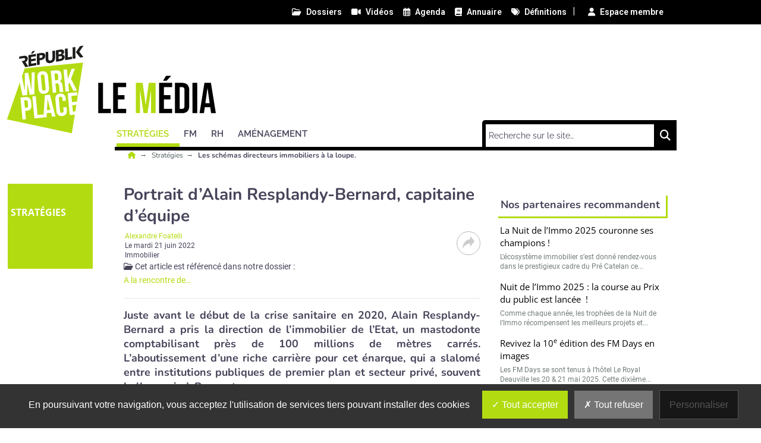

--- FILE ---
content_type: text/html; charset=utf-8
request_url: https://www.republik-workplace.fr/strategies/immobilier/portrait-d-alain-resplandy-bernard-capitaine-d-equipe.html
body_size: 30013
content:
<!DOCTYPE html>
<html lang="fr">
  <head>
    <meta charset="utf-8">
    <meta name="language" content="fr" />
    <base href="/">
    <meta name="viewport" content="width=device-width,minimum-scale=1,initial-scale=1, shrink-to-fit=no">


    <title>Portrait d’Alain Resplandy-Bernard, capitaine d’équipe - Républik Workplace </title>


    <link rel="manifest" href="/manifest.json">
    <link rel="canonical" href="https://www.republik-workplace.fr/strategies/immobilier/portrait-d-alain-resplandy-bernard-capitaine-d-equipe.html">
    <link rel="alternate" title="Républik Workplace : Les schémas directeurs immobiliers à la loupe." type="application/rss+xml" href="https://www.republik-workplace.fr/rss/strategies/immobilier.xml">
    <link rel="preload" as="font" type="font/woff2" href="/fonts/6.5.1/webfonts/fa-solid-900.woff2" crossorigin>
    <link rel="preload" as="font" type="font/woff2" href="/fonts/roboto/roboto-v30-latin-regular.woff2" crossorigin>
    <link rel="preload" as="font" type="font/woff2" href="/fonts/roboto/roboto-v30-latin-500.woff2" crossorigin>
    <link rel="preload" as="font" type="font/woff2" href="/fonts/nunito/nunito-v25-latin-regular.woff2" crossorigin>
    <link rel="preload" as="font" type="font/woff2" href="/fonts/nunito/nunito-v25-latin-700.woff2" crossorigin>
    <link rel="preload" as="font" type="font/woff2" href="/fonts/open-sans/open-sans-v34-latin-regular.woff2" crossorigin>
    <link rel="preload" as="font" type="font/woff2" href="/fonts/raleway/raleway-v28-latin-regular.woff2" crossorigin>
    <link rel="preload" as="font" type="font/woff2" href="/fonts/raleway/raleway-v28-latin-700.woff2" crossorigin>
    <link rel="preconnect" href="//fonts.googleapis.com" crossorigin>
    <link rel="preconnect" href="https://geimage.republiknews.fr" crossorigin>
    <link rel="apple-touch-icon" type="image/png" sizes="57x57" href="/images/v1/workplace/favicon/apple-icon-57x57.png">
    <link rel="apple-touch-icon" type="image/png" sizes="60x60" href="/images/v1/workplace/favicon/apple-icon-60x60.png">
    <link rel="apple-touch-icon" type="image/png" sizes="72x72" href="/images/v1/workplace/favicon/apple-icon-72x72.png">
    <link rel="apple-touch-icon" type="image/png" sizes="76x76" href="/images/v1/workplace/favicon/apple-icon-76x76.png">
    <link rel="apple-touch-icon" type="image/png" sizes="114x114" href="/images/v1/workplace/favicon/apple-icon-114x114.png">
    <link rel="apple-touch-icon" type="image/png" sizes="120x120" href="/images/v1/workplace/favicon/apple-icon-120x120.png">
    <link rel="apple-touch-icon" type="image/png" sizes="144x144" href="/images/v1/workplace/favicon/apple-icon-144x144.png">
    <link rel="apple-touch-icon" type="image/png" sizes="152x152" href="/images/v1/workplace/favicon/apple-icon-152x152.png">
    <link rel="apple-touch-icon" type="image/png" sizes="180x180" href="/images/v1/workplace/favicon/apple-icon-180x180.png">
    <link rel="apple-touch-icon" type="image/png" sizes="32x32" href="/images/v1/workplace/favicon/favicon-32x32.png">
    <link rel="icon" type="image/png" sizes="192x192" href="/images/v1/workplace/favicon/android-icon-192x192.png">
    <link rel="icon" type="image/png" sizes="96x96" href="/images/v1/workplace/favicon/favicon-96x96.png">
    <link rel="icon" type="image/png" sizes="16x16" href="/images/v1/workplace/favicon/favicon-16x16.png">
    <link rel="icon" type="image/x-icon" href="/images/v1/workplace/favicon/favicon.ico">
    <link rel="shortcut icon" type="image/x-icon" href="/images/v1/workplace/favicon/favicon.ico">

    <meta name="google-site-verification" content="">
    <meta name="description" content="Républik Workplace Le Média dresse le portrait d'Alain Resplandy-Bernard, directeur immobilier de l'Etat depuis février 2020.">
    <meta name="robots" content="index, follow, max-image-preview:large">
    <meta name="article:published_time" content="2022-06-21T07:00:00+02:00">
    <meta name="author" content="Alexandre Foatelli">
    <meta property="og:site_name" content="Républik Workplace">
    <meta property="og:locale" content="fr_FR">
    <meta property="og:title" content="Portrait d’Alain Resplandy-Bernard, capitaine d’équipe">
    <meta property="og:description" content="Républik Workplace Le Média dresse le portrait d'Alain Resplandy-Bernard, directeur immobilier de l'Etat depuis février 2020.">
    <meta property="og:url" content="https://www.republik-workplace.fr/strategies/immobilier/portrait-d-alain-resplandy-bernard-capitaine-d-equipe.html">
    <meta property="og:type" content="article">
    <meta property="og:article:content_tier" content="locked">
    <meta property="og:article:section" content="Stratégies">
    <meta property="og:article:authors" content="Alexandre Foatelli">
    <meta property="og:article:published_time" content="2022-06-21T07:00:00+02:00">
    <meta name="image" property="og:image" content="https://geimage.republiknews.fr/image/cms/e0ae3a40b7c6f003ad5583eda21c3f5c/alain-resplandy-bernard-directeur-immobilier-etat.jpg?fm=browser&crop=0%2C128%2C768%2C432&w=1200&h=627&s=59aaea34907b69555a7424e134f36d6f">
    <meta property="og:image:width" content="1200">
    <meta property="og:image:height" content="627">
    <meta name="twitter:card" content="summary_large_image">
    <meta name="twitter:site" content="@Rpk_Workplace">
    <meta name="twitter:url" content="https://www.republik-workplace.fr/strategies/immobilier/portrait-d-alain-resplandy-bernard-capitaine-d-equipe.html">
    <meta name="twitter:title" content="Portrait d’Alain Resplandy-Bernard, capitaine d’équipe">
    <meta name="twitter:description" content="Républik Workplace Le Média dresse le portrait d'Alain Resplandy-Bernard, directeur immobilier de l'Etat depuis février 2020.">
    <meta name="twitter:image" content="https://geimage.republiknews.fr/image/cms/e0ae3a40b7c6f003ad5583eda21c3f5c/alain-resplandy-bernard-directeur-immobilier-etat.jpg?fm=browser&crop=0%2C128%2C768%2C432&w=1200&h=627&s=59aaea34907b69555a7424e134f36d6f">
    <meta name="application-name" content="Républik Workplace">
    <meta name="msapplication-config" content="/browserconfig.xml">
    <meta name="msapplication-TileImage" content="/images/v1/workplace/favicon/ms-icon-144x144.png">
    <meta name="msapplication-TileColor" content="#ffffff">
    <meta name="theme-color" content="#ffffff">

    <script type="application/ld+json">
        {"@context":"https://schema.org","@graph":[{"@type":"NewsArticle","publisher":{"@graph":[{"@type":"NewsMediaOrganization","url":"https://www.republik-workplace.fr","name":"R\u00e9publik Workplace, le m\u00e9dia des pros de l'environnement de travail.","logo":{"@type":"ImageObject","url":"https://www.republik-workplace.fr/img/workplace-logo.png","width":400,"height":116},"sameAs":["https://www.linkedin.com/showcase/republik-workplace/",null,"https://twitter.com/rpk_workplace","https://www.facebook.com/republikworkplace","https://www.youtube.com/playlist?list=PLbQwbPetd-aa64ilkNwhCs29Mv_D90_K-"]},{"@type":"WebSite","name":"R\u00e9publik Workplace","url":"https://www.republik-workplace.fr","inLanguage":"fr","publisher":{"@type":"Organization","name":"R\u00e9publik Workplace, le m\u00e9dia des pros de l'environnement de travail."},"potentialAction":{"@type":"SearchAction","target":"https://www.republik-workplace.fr/search/?q={search_term_string}","query-input":"required name=search_term_string"}},{"@type":"ItemList","itemListElement":[{"@type":"ListItem","url":"https://www.republik-workplace.fr/strategies/immobilier/l-adi-reconduit-le-mandat-de-frederic-goupil-de-bouille-a-sa-presidence.html","name":"L\u2019ADI reconduit le mandat de Fr\u00e9d\u00e9ric Goupil de Bouill\u00e9 \u00e0 sa pr\u00e9sidence","description":"En mai dernier, l\u2019Association des Directeurs Immobiliers (ADI) a tenu son assembl\u00e9e g\u00e9n\u00e9rale et a renouvel\u00e9 son conseil d\u2019administration en mai dernier. Ce nouveau CA vient de reconduire Fr\u00e9d\u00e9ric Goupil de Bouill\u00e9 comme pr\u00e9sident, fonction qu\u2019il occupe depuis 2022. Organisation professionnelle repr\u00e9sentative, l\u2019Association des Directeurs Immobiliers (ADI) regroupe plus de 400\u2026","image":{"@type":"ImageObject","url":"https://geimage.republiknews.fr/image/cms/fdf8f24733b4ebbaa4daecbf7ef9a944/frederic-goupil-bouille-reconduit-presidence-adi.jpg?fm=browser&crop=0%2C0%2C627%2C353&w=1200&h=627&s=1a0c207f5d9132d17def34a07fb1b9f5","height":627,"width":1200,"name":"L\u2019ADI reconduit le mandat de Fr\u00e9d\u00e9ric Goupil de Bouill\u00e9 \u00e0 sa pr\u00e9sidence"},"position":1},{"@type":"ListItem","url":"https://www.republik-workplace.fr/strategies/immobilier/stellantis-inaugure-un-site-exemplaire-alliant-performance-et-responsabilite.html","name":" Stellantis inaugure un site exemplaire alliant performance et responsabilit\u00e9","description":"Sur les rives de la Seine, Stellantis ouvre \u00e0 Poissy un campus tertiaire d\u2019un nouveau genre. Construit sur les vestiges d\u2019un ancien site industriel, le grEEn-campus s\u2019\u00e9tend sur 72\u00a0000\u00a0m\u00b2 et accueille les fonctions R&D et tertiaires du groupe. Port\u00e9 par Cr\u00e9dit Agricole Immobilier et GA Smart Building, ce projet allie performance environnementale, confort des collaborateurs et\u2026","image":{"@type":"ImageObject","url":"https://geimage.republiknews.fr/image/cms/b8ead2fa49643f4f7d95e55e8eb89fef/green-campus-stellantis-poissy-72000-dedies-innovation-environnement.jpg?fm=browser&crop=0%2C0%2C2488%2C1400&w=1200&h=627&s=39c58024a45a311c19a943e5b5c4080f","height":627,"width":1200,"name":" Stellantis inaugure un site exemplaire alliant performance et responsabilit\u00e9"},"position":2},{"@type":"ListItem","url":"https://www.republik-workplace.fr/strategies/immobilier/wassila-kadri-philips-le-tout-automatique-ne-doit-pas-faire-oublier-le-lien-humain.html","name":"Wassila Kadri (Philips) : \u00ab Le tout-automatique ne doit pas faire oublier le lien humain \u00bb","description":"L\u2019innovation responsable et l\u2019\u00e9quilibre entre technologie et facteur humain, voil\u00e0 les ma\u00eetres-mots qui guident Wassila Kadri dans sa vision de l\u2019immobilier d\u2019entreprise. Dans cette interview, celle qui conduit la strat\u00e9gie immobili\u00e8re europ\u00e9enne chez Philips, revient sur les d\u00e9fis de la gestion d\u2019un portefeuille international et l\u2019impact de l\u2019intelligence artificielle sur son m\u00e9tier. Vous\u2026","image":{"@type":"ImageObject","url":"https://geimage.republiknews.fr/image/cms/3b997dc65be40b6b64761631d98932e5/wassila-kadri-grand-oral-nuit-immo-2025.jpg?fm=browser&crop=0%2C293%2C3000%2C1688&w=1200&h=627&s=9f78b9d31b4e4295f4819514288aea58","height":627,"width":1200,"name":"Wassila Kadri (Philips) : \u00ab Le tout-automatique ne doit pas faire oublier le lien humain \u00bb"},"position":3},{"@type":"ListItem","url":"https://www.republik-workplace.fr/strategies/immobilier/gaelle-salaun-edf-l-immobilier-est-un-outil-d-attractivite-important-pour-le-recrutement.html","name":"Ga\u00eblle Sala\u00fcn (EDF) : \u00ab L'immobilier est un outil d'attractivit\u00e9 important pour le recrutement \u00bb","description":"Directrice de l\u2019Immobilier d\u2019EDF depuis mars\u00a02024, Ga\u00eblle Sala\u00fcn \u0153uvre pour que le patrimoine de 3\u00a0millions de m\u00e8tres carr\u00e9s devienne, entre autres, un v\u00e9ritable outil de recrutement. Face aux enjeux d\u2019attractivit\u00e9 des jeunes g\u00e9n\u00e9rations et aux d\u00e9fis du t\u00e9l\u00e9travail et de la d\u00e9carbonation, elle fait de l\u2019immobilier d\u2019entreprise un levier strat\u00e9gique pour accompagner la croissance du\u2026","image":{"@type":"ImageObject","url":"https://geimage.republiknews.fr/image/cms/3224ffed2f58cf15834341aa5ddb7574/gaelle-salaun-occupe-tete-direction-immobilier-edf-depuis-mars-2024.jpg?fm=browser&crop=1%2C0%2C1919%2C1080&w=1200&h=627&s=4043cd50ebeecabffbf78a27414d9317","height":627,"width":1200,"name":"Ga\u00eblle Sala\u00fcn (EDF) : \u00ab L'immobilier est un outil d'attractivit\u00e9 important pour le recrutement \u00bb"},"position":4},{"@type":"ListItem","url":"https://www.republik-workplace.fr/strategies/immobilier/pratiques/responsabilite-territoriale-des-entreprises-quand-l-immobilier-tertiaire-devient-levier-d-ancrage.html","name":"Responsabilit\u00e9 Territoriale des Entreprises : quand l\u2019immobilier tertiaire devient levier d\u2019ancrage ","description":"\u00c0 l\u2019heure o\u00f9 l\u2019impact des entreprises d\u00e9passe les murs de leurs bureaux, la Responsabilit\u00e9 Territoriale des Entreprises (RTE) invite \u00e0 repenser l\u2019immobilier tertiaire comme un moteur de transformation locale. Une \u00e9tude men\u00e9e par Colliers montre comment les implantations peuvent cr\u00e9er de la valeur partag\u00e9e, en s\u2019ancrant durablement dans les dynamiques \u00e9conomiques, sociales et\u2026","image":{"@type":"ImageObject","url":"https://geimage.republiknews.fr/image/cms/3d6dcb7090c63146b8786ffaf0d838d0/oreal-clichy-siege-strategique-ancre-histoire-industrielle-tissu.jpg?fm=browser&crop=0%2C659%2C2560%2C1440&w=1200&h=627&s=7988bd3b72894c8b3577155192a7263d","height":627,"width":1200,"name":"Responsabilit\u00e9 Territoriale des Entreprises : quand l\u2019immobilier tertiaire devient levier d\u2019ancrage "},"position":5}],"numberOfItems":5,"url":"https://www.republik-workplace.fr","name":"R\u00e9publik Workplace, le m\u00e9dia des pros de l'environnement de travail.","description":"R\u00e9publik Workplace informe les professionnels sur les strat\u00e9gies, les tendances et les innovations."}]},"speakable":{"@type":"SpeakableSpecification","xpath":["/html/head/title","/html/head/meta[@name='description']/@content"]},"mainEntityOfPage":{"@type":"WebPage","id":"https://www.republik-workplace.fr/strategies/immobilier/portrait-d-alain-resplandy-bernard-capitaine-d-equipe.html"},"datePublished":"2022-06-21T07:00:00+02:00","dateModified":"2022-06-21T07:00:00+02:00","headline":"Portrait d\u2019Alain Resplandy-Bernard, capitaine d\u2019\u00e9quipe","articleSection":"Immobilier","description":"Juste avant le d\u00e9but de la crise sanitaire en 2020, Alain Resplandy-Bernard a pris la direction de l\u2019immobilier de l\u2019Etat, un mastodonte comptabilisant pr\u00e8s de 100\u00a0millions de m\u00e8tres carr\u00e9s. L\u2019aboutissement d\u2019une riche carri\u00e8re pour cet \u00e9narque, qui a slalom\u00e9 entre institutions publiques de premier plan et secteur priv\u00e9, souvent balle au pied. Rencontre.","articleBody":"En entrant dans le bureau d\u2019Alain Resplandy-Bernard, au d\u00e9tour des longs et sombres couloirs de Bercy, on peut remarquer que tr\u00f4ne entre deux dossiers un mug aux couleurs de l\u2019\u00e9quipe de foot du N\u00eemes Olympique. Ce N\u00eemois de p\u00e8re supporte les Crocos depuis son enfance, pass\u00e9e cependant en r\u00e9gion parisienne. Et il appara\u00eet que le football, et le sport en g\u00e9n\u00e9ral, ont tenu une place non n\u00e9gligeable dans le parcours du directeur immobilier de l\u2019Etat.\r\nComp\u00e9titeur\r\nApr\u00e8s ses gammes \u00e0 HEC, c\u2019est avec l\u2019aide des \u00e9preuves sportives qu\u2019Alain Resplandy-Bernard entre \u00e0 l\u2019ENA. Point de football cette fois, il est question de saut en hauteur, de 100\u00a0m et de 1\u00a0500\u00a0m. \u00ab\u00a0Ma performance \u00e9quivalait \u00e0 un 14-15/20 en licence Staps sur le 1\u00a0500\u00a0m\u00a0\u00bb, se rem\u00e9more-t-il. Ce comp\u00e9titeur dans l\u2019\u00e2me int\u00e8gre la promotion Valmy - aux c\u00f4t\u00e9s notamment d\u2019un certain Bruno Le Maire, ministre de l\u2019Economie et des Finances dont il d\u00e9pend aujourd\u2019hui - de laquelle il sortira avec les honneurs en entrant \u00e0 la Cour des Comptes.\r\nUne cuv\u00e9e qui fleure bon l\u2019odeur de vestiaire et le cuir du ballon rond\u00a0! \u00ab\u00a0Il existe un moyen de jauger une promo \u00e0 l\u2019ENA, c\u2019est de regarder l\u2019\u00e9tat dans lequel se trouve le journal L\u2019Equipe \u00e0 la biblioth\u00e8que \u00e0 la mi-journ\u00e9e\u00a0: intact comme \u00e0 la sortie des presses, ou bien en \u00e9tat de d\u00e9labrement apr\u00e8s que plusieurs lecteurs se le soit arrach\u00e9\u00a0!\u00a0\u00bb \n     Il existe un moyen de jauger une promo \u00e0 l\u2019ENA, c\u2019est de regarder l\u2019\u00e9tat dans lequel se trouve le journal L\u2019Equipe \u00e0 la biblioth\u00e8que \u00e0 la mi-journ\u00e9e\nLa promo Valmy appartient \u00e0 la seconde cat\u00e9gorie, composant une \u00e9quipe de foot \u00ab\u00a0pas tr\u00e8s bonne\u00a0\u00bb, auteure de plusieurs matchs \u00ab\u00a0\u00e9piques\u00a0\u00bb et ayant subi pas mal de \u00ab\u00a0roustes\u00a0\u00bb dans les banlieues, reconna\u00eet l\u2019int\u00e9ress\u00e9. Le Gardois d\u2019origine foule les pelouses aux c\u00f4t\u00e9s notamment de C\u00e9dric Goubet, actuel pr\u00e9sident de Safran Landing Systems, et David Martinon, ambassadeur de France en Afghanistan depuis 2018. Lorsqu\u2019il int\u00e8gre la Cour des Comptes, Alain Resplandy-Bernard est affect\u00e9 \u00e0 la chambre de la recherche, et il choisit comme second domaine le sport, \u00e9videmment. Une double casquette qui le m\u00e8ne \u00e0 contr\u00f4ler \u00e0 la fois le CNRS, l\u2019Inserm et la F\u00e9d\u00e9ration fran\u00e7aise de football (FFF), au sortir de la Coupe du monde 1998.\r\nEsprit d\u2019\u00e9quipe\r\nDurant son cursus \u00e0 HEC, il effectue un stage de finance aupr\u00e8s de l\u2019Assistance Publique. Il se trouve alors une vocation pour le management en g\u00e9n\u00e9ral, et exercer dans la sph\u00e8re publique l\u2019int\u00e9resse particuli\u00e8rement. \u00ab\u00a0Ce secteur est plus complexe car le processus de d\u00e9cision est politique et que les comptes de r\u00e9sultats, qui agissent comme des cordes de rappel, n\u2019existent pas\u00a0\u00bb, souligne Alain Resplandy-Bernard.\r\nDe fait, ce dernier endosse souvent un r\u00f4le de capitaine d\u2019\u00e9quipe dans les diff\u00e9rentes institutions et entreprises qu\u2019il fr\u00e9quente. Dans le fonctionnement coll\u00e9gial de la Cour des Comptes, il se persuade \u00ab\u00a0qu\u2019on est plus intelligent \u00e0 plusieurs\u00a0\u00bb.\r\nInternational\r\nApr\u00e8s trois ann\u00e9es, il suit la m\u00e8re de ses trois filles, associ\u00e9e dans un cabinet d\u2019avocats, et part pour New York - six mois avant le 11-Septembre - en tant que commissaire aux comptes de l\u2019ONU. Associ\u00e9 aux auditeurs g\u00e9n\u00e9raux d\u2019Afrique du Sud et des Philippines, Alain Resplandy-Bernard se consacre \u00e0 l\u2019audit d\u2019un tiers du syst\u00e8me onusien\u00a0: il combine des missions sur l\u2019Unicef, sur l\u2019op\u00e9ration de maintien de la paix au Kosovo et de relectures des rapports de ses homologues philippin et sud-africain. Durant cette p\u00e9riode, il passe en moyenne quatre \u00e0 cinq mois par an en Afrique et au Kosovo pour une cinquantaine de missions, \u00e0 auditer, entre autres, des camps de d\u00e9militarisation d\u2019enfants soldats \u00e0 Kinshasa.\r\n\u00c0 son retour en France en 2004, l\u2019\u00e9narque entre au cabinet de Jean-Pierre Raffarin, Premier Ministre de l\u2019\u00e9poque comme conseiller au sport, au tourisme, \u00e0 la jeunesse et au logement. Un portefeuille vaste et \u00e9clectique qu\u2019il occupe au moment du plan de r\u00e9novation urbaine (PNRU) de Jean-Louis Borloo - \u00e9ni\u00e8me \u00ab\u00a0Plan Marshall\u00a0\u00bb pour les banlieues -, de relance de la construction de logements et de candidature de Paris pour les Jeux Olympiques de 2012. Aujourd\u2019hui, Alain Resplandy-Bernard garde de la sympathie pour Jean-Pierre Raffarin, qu\u2019il d\u00e9crit comme un patron \u00ab\u00a0tr\u00e8s agr\u00e9able\u00a0\u00bb et disposant d\u2019une v\u00e9ritable \u00ab\u00a0\u00e9thique de conviction\u00a0\u00bb.\n    Alain Resplandy-Bernanrd d\u00e9clare ne pas avoir de perspectives professionnelles \u00ab\u00a0au-del\u00e0 du mercredi suivant\u00a0\u00bb\n\r\nIl tient ce poste jusqu\u2019\u00e0 la mandature de Dominique de Villepin, qu\u2019il accompagne quelques temps, avant de revenir dans une institution qu\u2019il avait jadis audit\u00e9, le CNRS, dont il sera le secr\u00e9taire g\u00e9n\u00e9ral durant quatre ans. \u00ab\u00a0J\u2019avais la charge de l\u2019ensemble des fonctions supports\u00a0: finance, RH, SI et immobilier, pr\u00e9cise Alain Resplandy-Bernard. Il s\u2019agissait de ma premi\u00e8re mission de gestion d\u2019un parc immobilier, qui totalisait environ 900\u00a0000\u00a0m\u00b2.\u00a0\u00bb Un premier pas sur le terrain de l\u2019immobilier\u2026\r\nTransfert au priv\u00e9\r\nAu terme de ce cursus dans les hautes sph\u00e8res des institutions publiques et internationales, Alain Resplandy-Bernard rejoint le priv\u00e9 et signe chez Thales, qui lui propose le poste de vice-pr\u00e9sident en charge de l\u2019audit et des finances. Mais assez rapidement, c\u2019est l\u2019amour du ballon rond qui le rattrape. \u00ab\u00a0Au moment o\u00f9 on me proposait de prendre une Business Unit, le fiasco de Knysna* est arriv\u00e9e, entrainant le d\u00e9part du pr\u00e9sident et du directeur g\u00e9n\u00e9ral de la FFF, raconte-t-il. Le nouveau pr\u00e9sident par int\u00e9rim a chass\u00e9 un nouveau DG, et plusieurs amis m\u2019ont encourag\u00e9 \u00e0 candidater.\u00a0\u00bb\r\nUn poste qu\u2019il n\u2019occupera que cinq mois, d\u2019avril \u00e0 ao\u00fbt\u00a02011, le temps que No\u00ebl Le Gra\u00ebt acc\u00e8de \u00e0 la pr\u00e9sidence. Malheureusement pour ce fan de football, il ne vit pas la meilleure p\u00e9riode qui soit pour diriger la f\u00e9d\u00e9ration, entre un contexte post-Knysna largement r\u00e9cup\u00e9r\u00e9 dans le d\u00e9bat politique, \u00e0 l\u2019instar de la pol\u00e9mique autour des quotas**, le tout avec en toile de fonds la campagne pour l\u2019\u00e9lection du futur pr\u00e9sident de la FFF. Apr\u00e8s son brusque d\u00e9part, Alain Resplandy-Bernard refait un passage \u00e0 la Cour des Comptes.\n    Malheureusement pour ce fan de football, il ne vit pas la meilleure p\u00e9riode qui soit pour diriger la FFF\n\r\nIl retrouve le secteur priv\u00e9 en 2015 en devenant directeur g\u00e9n\u00e9ral d\u00e9l\u00e9gu\u00e9 puis PDG par int\u00e9rim du PMU. \u00ab\u00a0\u00c0 l\u2019\u00e9poque, nous \u00e9tions le cinqui\u00e8me acteur du e-commerce fran\u00e7ais en termes de chiffre d\u2019affaires et nous avions un important axe de d\u00e9veloppement \u00e0 l\u2019international\u00a0\u00bb, souligne-t-il. \u00c0 l\u2019issue de \u00ab\u00a0divergences strat\u00e9giques avec les actionnaires\u00a0\u00bb, Alain Resplandy-Bernard quitte le groupe en 2018, lorsque Bertrand M\u00e9heut en devient le pr\u00e9sident. Il fait son retour \u00e0 la Cour des Comptes, avant de se voir confier la direction immobili\u00e8re de l\u2019Etat (DIE) et de ses 94\u00a0millions de m\u00e8tres carr\u00e9s en f\u00e9vrier\u00a02020. Cette institution n\u00e9e en 2016, h\u00e9riti\u00e8re de France domaine, a pour but de faire \u00e9merger le r\u00f4le de l\u2019Etat propri\u00e9taire, \u00e0 l\u2019oppos\u00e9 de l\u2019Etat occupant.\r\nConviction immobili\u00e8re\r\n\u00c0 la t\u00eate de la DIE, Alain Resplandy-Bernard est le gestionnaire des actifs immobiliers de l\u2019Etat\u00a0: les grandes d\u00e9cisions d\u2019entr\u00e9es ou de sorties, de construction ou d\u2019acquisition sont de son ressort. En parall\u00e8le, il anime l\u2019ensemble des fonctions immobili\u00e8res des minist\u00e8res et des op\u00e9rateurs publics importants et valide les sch\u00e9mas strat\u00e9giques de chacun. \u00ab\u00a0Je travaille de concert avec les gestionnaires property et facility management sur les sujets de transition \u00e9nerg\u00e9tique, le num\u00e9rique, la mise en place du BIM ou encore la gestion du d\u00e9samiantage\u00a0\u00bb, d\u00e9crit-il.\n    J\u2019ai r\u00e9alis\u00e9 qu\u2019il existe une articulation entre le projet d\u2019entreprise et son b\u00e2ti. D\u00e8s lors, je ne crois plus \u00e0 l\u2019immobilier banalis\u00e9\n\r\nAinsi, apr\u00e8s avoir touch\u00e9 du doigt des sujets immobili\u00e8res au gr\u00e9 de son parcours, Alain Resplandy-Bernard s\u2019y consacre enti\u00e8rement. Au CNRS, il avait \u00e9t\u00e9 confront\u00e9 \u00e0 l\u2019une des probl\u00e9matiques de l\u2019Etat\u00a0: le sous-entretien du parc qui conduit \u00e0 des surinvestissements pour des immeubles neufs. Durant son passage au PMU, il avait pris conscience du r\u00f4le de l\u2019immobilier dans l\u2019efficacit\u00e9 des collaborateurs. \u00ab\u00a0L\u2019entreprise est l\u2019une des premi\u00e8res \u00e0 avoir adopt\u00e9 une gestion agile de ses espaces de travail, et il fallait pour cela que l\u2019immobilier permette une mise en place efficace de ce syst\u00e8me\u00a0\u00bb, indique-t-il. Cette pr\u00e9occupation \u00e9tait sienne, alors que le PMU se dotait d\u2019un nouveau si\u00e8ge social sous sa direction. \u00ab\u00a0J\u2019ai r\u00e9alis\u00e9 qu\u2019il existe une articulation entre le projet d\u2019entreprise et son b\u00e2ti. D\u00e8s lors, je ne crois plus \u00e0 l\u2019immobilier banalis\u00e9\u00a0: chaque immeuble doit coller \u00e0 la culture de l\u2019entreprise et aux besoins des m\u00e9tiers qui s\u2019y exercent.\u00a0\u00bb\r\nAyant la charge d\u2019un parc immobilier aussi vaste que diversifi\u00e9, comprenant des b\u00e2timents class\u00e9s, Alain Resplandy-Bernard se passionne pour la recherche de l\u2019\u00e9quilibre entre sauvegarde d\u2019un patrimoine symbolique et modernisation du b\u00e2ti pour donner des outils efficaces \u00e0 toutes les administrations publiques. Au chapitre de ses fiert\u00e9s, le directeur immobilier de l\u2019Etat cite l\u2019action men\u00e9e dans le cadre du Plan de Relance. \u00c0 l\u2019\u00e9t\u00e9 2020, Bruno Le Maire a annonc\u00e9 l\u2019allocation de 2,7\u00a0milliards d\u2019euros \u00e0 la r\u00e9novation \u00e9nerg\u00e9tique des b\u00e2timents de l\u2019Etat, avec pour objectif notamment de nourrir le carnet de commandes des entreprises du BTP. \u00ab\u00a0Notre contrainte a donc \u00e9t\u00e9 que tous les march\u00e9s de travaux soient notifi\u00e9s avant le 31\u00a0d\u00e9cembre\u00a02021, met en avant Alain Resplandy-Bernard. Nous avons organis\u00e9 une comp\u00e9tition pour s\u00e9lectionner tous les projets \u00e0 partir du 9\u00a0septembre\u00a02020. Sur 8,4\u00a0milliards d\u2019euros de projets propos\u00e9s, nous avons s\u00e9lectionn\u00e9 environ 4\u00a0200 projets dans l\u2019enveloppe des 2,7\u00a0milliards mi-d\u00e9cembre. D\u00e8s lors, la DIE avait un an pour finaliser tous les programmes et notifier l\u2019ensemble des 17\u00a0000 march\u00e9s de travaux\u00a0\u00bb, raconte le directeur immobilier. Le tout en affichant un objectif annonc\u00e9 \u00e0 mi-parcours de 600 gWh d\u2019\u00e9conomie d\u2019\u00e9nergie, au-del\u00e0 des ambitions initiales de 400 \u00e0 500 gWh.\r\nQuand il ne g\u00e8re pas les millions de m\u00e8tres carr\u00e9s de patrimoine de l\u2019Etat, Alain Resplandy-Bernard garde un ancrage sur des probl\u00e9matiques tr\u00e8s locales en occupant le r\u00f4le de conseiller municipal \u00e0 Fl\u00e9e, un bourg de 400 \u00e2mes dans la Sarthe, sa seconde ascendance. Une r\u00e9gion o\u00f9 il retape d\u2019ailleurs une vieille maison familiale, trahissant son go\u00fbt pour les vieilles pierres, en \u00e9coutant les riffs de Bruce Springteen et Eric Clapton qu\u2019il affectionne. Au terme d\u2019un parcours riche et diversifi\u00e9, Alain Resplandy-Bernanrd d\u00e9clare ne pas avoir de perspectives professionnelles \u00ab\u00a0au-del\u00e0 du mercredi suivant\u00a0\u00bb, le directeur d\u2019une administration centrale pouvant \u00eatre r\u00e9voqu\u00e9 \u00e0 n\u2019importe quel conseil des ministres. En somme, il \u00ab\u00a0prend les matchs les uns apr\u00e8s les autres\u00a0\u00bb comme le r\u00e9p\u00e8tent sempiternellement les footballeurs.","image":{"@type":"ImageObject","url":"https://geimage.republiknews.fr/image/cms/e0ae3a40b7c6f003ad5583eda21c3f5c/alain-resplandy-bernard-directeur-immobilier-etat.jpg?fm=browser&crop=0%2C128%2C768%2C432&w=630&h=320&s=ee2fe98cfefc0d62ed069d1309f55da2","height":320,"width":630,"name":"Alain Resplandy-Bernard, directeur immobilier de l'Etat."},"author":{"@type":"Person","name":"Alexandre Foatelli"}},{"@type":"BreadcrumbList","itemListElement":[{"@type":"ListItem","position":1,"name":"Strat\u00e9gies","item":"https://www.republik-workplace.fr/strategies/"},{"@type":"ListItem","position":2,"name":"Immobilier","item":"https://www.republik-workplace.fr/strategies/immobilier/"},{"@type":"ListItem","position":3,"name":"Portrait d\u2019Alain Resplandy-Bernard, capitaine d\u2019\u00e9quipe"}]}]}
    </script>

             <script> var _paq = window._paq = window._paq || []; _paq.push(['trackPageView']); _paq.push(['enableLinkTracking']); (function() { var u='https://exclusiverh.innocraft.cloud/'; _paq.push(['setTrackerUrl', u+'piwik.php']); _paq.push(['setSiteId', '11']); var d=document, g=d.createElement('script'), s=d.getElementsByTagName('script')[0]; g.async=true; g.src='/js/innocraft.min.js'; s.parentNode.insertBefore(g,s); })(); </script> 
    

    <link media="media" onload="this.onload=null;this.removeAttribute('media');"  href="https://fonts.googleapis.com/css?family=Roboto:400,400i,500,500i,600,600i,700,700i|Nunito:400,400i,500,500i,600,600i,700,700i|Open+Sans:400,400i,500,500i,600,600i,700,700i|Raleway:400,400i,500,500i,600,600i,700,700i&display=swap&subset=latin" rel="stylesheet">                                              
    <link rel="stylesheet" href="https://cdnjs.cloudflare.com/ajax/libs/font-awesome/6.2.0/css/all.min.css" integrity="sha512-xh6O/CkQoPOWDdYTDqeRdPCVd1SpvCA9XXcUnZS2FmJNp1coAFzvtCN9BmamE+4aHK8yyUHUSCcJHgXloTyT2A==" crossorigin="anonymous" referrerpolicy="no-referrer" />

    <link rel="stylesheet" type="text/css" href="cache/all.e0c72c52880e0e3a536289b5f4c8052c7f794389.css" media="all" />

    
        <link  href="/css/jquery.fancybox.min.css" rel="stylesheet">
    

  </head>
  <body  > 
    <div class="initialLoading"></div>

            

<nav class="banner color__carre--6 row w-100 topNav">
    <div class="d-flex justify-content-between container">
        <div class="col__left">

        </div>
        <div  class="pr-4 col__center d-flex flex-row ">
            <div class="w-100 d-flex flex-row justify-content-end">
                                                                        
                <a class="ml-3 "  href="/dossiers/1.html"><i class="far fa-folder-open"></i><span>Dossiers</span></a>
                                                            
                <a class="ml-3 "  href="/videos/1.html"><i class="fas fa-video"></i><span>Vidéos</span></a>
                                                            
                <a class="ml-3 "  href="/agenda/1.html"><i class="far fa-calendar-alt"></i><span>Agenda</span></a>
                                                            
                <a class="ml-3 "  href="/annuaires/1.html"><i class="fas fa-book"></i><span>Annuaire</span></a>
                                                            
                <a class="ml-3 "  href="/definition/1.html"><i class="fas fa-tags"></i><span>Définitions</span></a>
                                                <span style="margin-top: -3px; margin-left: 10px;">|</span>   
            <div id="nav_member" style="margin: -2px;">
            
    <a class="ml-4" id="member_login" ajax-action="/ajax/user"><i class="fas fa-user"></i><span>Espace membre</span></a>
            </div>
                        </div> 
        </div>
      
        <div class="col__right">
        
        </div>
    </div>
</nav>
<header class="d-flex justify-content-between container">
    <div class="col__left">
        
    </div>
    <div class="col__center">
        
        <div id="navbar-command" class="navbar-command">
                        <button class="navbar-toggler " type="button" id="usermobilebutton" aria-label="Espace membre">
            <span class="fas fa-user "></span>
        </button>
    <button class="navbar-toggler " type="button" id="searchmobilebutton" aria-label="Rechercher">
    <span class="fas fa-search "></span>
</button>
<button class="navbar-toggler " type="button" data-toggle="collapse" data-target="#navbar" aria-controls="navbar" aria-expanded="true" aria-label="Menu">
    <span class="fas fa-bars "></span>
</button>        </div>


                    <a class="logo logorpk" href="/" title="">
                <svg enable-background="new 0 0 1220 595.3" version="1.1" viewbox="0 0 1220 595.3" xml:space="preserve" xmlns="http://www.w3.org/2000/svg" ><style type="text/css">
			.st0 {
				fill: #B3DB11;
			}
			.st1 {
				fill: #FFFFFF;
			}
			.st2 {
				fill: #1C1C1B;
			}
		</style><path d="m530.4 248h23.8v130.1h39.3v21.7h-63.1v-151.8z"/><path d="M605,248h65.1v21.7h-41.2v40.1h32.8v21.7h-32.8v46.6h41.2v21.7H605V248z"/><path class="st0" d="m718.5 248h34.1l15.2 108.7h0.4l15.1-108.7h34.1v151.8h-22.6v-115h-0.4l-17.4 115h-20l-17.4-115h-0.4v115h-20.8l0.1-151.8z"/><path d="m835.1 248h65.1v21.7h-41.2v40.1h32.8v21.7h-32.8v46.6h41.2v21.7h-65.1v-151.8zm34.8-35.2h26l-23.2 24.9h-18l15.2-24.9z"/><path d="m913.9 248h36.4c23.8 0 35.6 13.2 35.6 37.5v76.8c0 24.3-11.7 37.5-35.6 37.5h-36.4v-151.8zm36 130.1c7.6 0 12.1-3.9 12.1-14.8v-79c0-10.9-4.6-14.8-12.1-14.8h-12.1v108.5l12.1 0.1z"/><path d="m1001.9 248h23.9v151.8h-23.8l-0.1-151.8z"/><path d="m1062 248h32.3l24.7 151.8h-23.8l-4.3-30.1v0.4h-27.1l-4.3 29.7h-22.1l24.6-151.8zm26 101.5-10.6-75.1h-0.4l-10.4 75.1h21.4z"/><polygon class="st1" points="454.4 146.5 162.6 174.9 73.4 430.4 398.1 500"/><polygon class="st2" points="217.5 136.5 217.3 125.5 194.3 129.5 194.1 118.7 218.5 114.5 218.3 102.9 181 109.4 181.9 166.4 220.6 159.7 220.4 147.9 194.6 152.4 194.5 140.6"/><polygon class="st2" points="214.5 87.4 201.4 89.6 193.5 102.7 203.2 101"/><path class="st2" d="m263.4 104.4c-1.2-2-2.7-3.6-4.7-4.6s-4.3-1.6-6.9-1.8c-2.7-0.2-5.5 0-8.5 0.6l-20.4 3.5 0.9 57.1 13.4-2.3-0.3-21.5 6.7-1.2c2.9-0.5 5.6-1.3 8.3-2.4s5-2.5 7-4.3 3.6-3.9 4.8-6.4 1.7-5.4 1.7-8.7c-0.3-3.3-0.9-6-2-8zm-11.6 10.3c0 1.3-0.2 2.5-0.7 3.5s-1.2 1.8-2.1 2.5-1.9 1.3-3.1 1.7c-1.1 0.4-2.3 0.7-3.6 0.9l-5.6 1-0.2-13.5 5.9-1c1.2-0.2 2.4-0.3 3.5-0.4 1.1 0 2.1 0.1 3 0.4s1.6 0.9 2.1 1.6c0.5 1 0.8 2 0.8 3.3z"/><path class="st2" d="m300.8 88.5 0.5 34.4c0 1.6-0.1 3.1-0.5 4.5-0.3 1.5-0.9 2.8-1.7 4.1-0.8 1.2-1.9 2.3-3.2 3.2s-2.9 1.5-4.8 1.8-3.5 0.3-4.8-0.1-2.4-1.1-3.3-2.1c-0.8-1-1.4-2.1-1.9-3.4-0.4-1.3-0.6-2.8-0.7-4.3l-0.4-34.4-13.3 2.3 0.6 35.5c0.1 3.4 0.7 6.5 1.8 9.1s2.7 4.8 4.8 6.4c2.1 1.7 4.6 2.8 7.5 3.4s6.2 0.6 9.9 0c3.6-0.6 6.9-1.8 9.8-3.4s5.4-3.7 7.5-6c2.1-2.4 3.6-5.1 4.7-8.1s1.6-6.2 1.5-9.7l-0.6-35.5-13.4 2.3z"/><path class="st2" d="m357.2 101.3c1.6-2.4 2.4-5.1 2.4-8.3 0-2.9-0.7-5.2-1.8-6.9-1.2-1.7-2.7-2.9-4.5-3.7s-3.9-1.2-6.2-1.3-4.5 0.1-6.6 0.5l-22.1 3.8 0.9 57.1 22.1-3.8c2.7-0.5 5.3-1.2 7.8-2.2s4.8-2.3 6.7-4c2-1.6 3.5-3.6 4.7-5.9s1.7-5.1 1.7-8.2c0-1.9-0.4-3.5-1-4.9s-1.5-2.6-2.5-3.5c-1-1-2.3-1.7-3.7-2.2s-2.9-0.7-4.5-0.7v-0.2c2.8-1.4 5-3.2 6.6-5.6zm-8.4 18.1c0 1.4-0.2 2.6-0.8 3.6s-1.3 1.8-2.2 2.4-1.9 1.2-3 1.5c-1.1 0.4-2.2 0.7-3.3 0.8l-7.5 1.3-0.2-13.1 7.5-1.3c2.9-0.5 5.2-0.4 6.9 0.2 1.7 0.8 2.6 2.3 2.6 4.6zm-2.1-22.3c0 2-0.6 3.7-2 5s-3.3 2.2-5.8 2.6l-7.2 1.3-0.2-11.8 6.5-1.2c2.8-0.5 5-0.4 6.4 0.2 1.5 0.7 2.2 2 2.3 3.9z"/><polygon class="st2" points="377.3 75.2 363.8 77.6 364.7 134.6 399.3 128.6 399.1 116.6 378 120.3"/><polygon class="st2" points="402 70.9 402.9 128 416.4 125.6 415.5 68.6"/><polygon class="st2" points="456.7 61.5 438.4 64.7 418.5 94.6 439.9 121.6 456.1 118.8 435.6 92.5"/><path class="st2" d="m174.8 137.1c2-3 3-6.5 2.9-10.4-0.1-3.3-0.7-6-2-8s-2.9-3.5-5-4.5-4.4-1.6-7-1.7-5.2 0-7.9 0.5l-21.4 3.7 0.2 11.2 20.4-3.5c1-0.2 2.1-0.3 3.2-0.3s2.1 0.1 3 0.4 1.6 0.8 2.2 1.6c0.6 0.7 0.9 1.8 0.9 3.2 0 1.5-0.3 2.7-0.9 3.8-0.6 1-1.4 1.9-2.3 2.5-0.9 0.7-2 1.2-3.2 1.6s-2.3 0.7-3.4 0.9l-7.1 1.2 18.1 30 15.5-2.7-14.7-22.2c3.7-1.8 6.5-4.2 8.5-7.3z"/><path class="st0" d="m177.5 344.6c-0.8-8-4-10.1-9.5-9.6l-8.2 0.8 3.5 37.2 8.2-0.8c5.5-0.5 8.3-3.2 7.5-11.2l-1.5-16.4z"/><path class="st0" d="m249 277c0.8 8 4.5 10.5 10 10s8.7-3.7 7.9-11.7l-5.6-59.4c-0.8-8-4.5-10.5-10-10s-8.7 3.7-7.9 11.7l5.6 59.4z"/><polygon class="st0" points="403.5 392.1 415.6 391 420.9 358 400.5 359.9"/><polygon class="st0" points="273.8 384.7 290.5 383.1 276.9 328.3"/><path class="st0" d="m321.1 235.2c6.4-0.6 10.1-3.8 9.3-12.6l-1-10.8c-0.8-8-3.7-11.1-9.9-10.5l-8.3 0.8 3.2 33.8 6.7-0.7z"/><path class="st0" d="m377.4 299.5 47.1-4.4 1.5 15.7-29.9 2.8 2.9 30.6 23.7-2.2 0.2 2.5 31.5-197.7-291.8 28.4-14.2 40.7 14.3 70.8 0.2-87.5 16.7-1.6 16.8 86.6 0.8-88.2 15.1-1.4-2 111.1-22.9 2.1-11.8-58-0.8 59.2-23.7 2.2-13.4-64.6-64.2 184.2 324.7 69.6 14.9-93.3-25.3 2.4-10.4-110zm-3.6-119.1 4.5 47.9 18.1-50 17.3-1.6-19.5 51.3 29.7 58.7-17.8 1.7-20.8-42.4-4.4 10.6 3.2 33.8-17.3 1.6-10.3-110 17.3-1.6zm-55.2 5.1c18.1-1.7 26.4 5.9 28 22.9l0.8 8.6c1.1 11.3-2 19.1-9.2 23.4 9.1 2.8 12.6 10.9 13.7 22.3l1.6 17c0.5 5.5 1 9.1 3.1 13.2l-17.6 1.6c-0.2-0.8-0.6-1.4-0.8-2-0.6-1.2-1.1-2.9-1.3-5.9-0.3-1.4-0.5-3.3-0.7-5.5l-1.6-17.3c-1-10.2-4.6-13.7-12.6-12.9l-6 0.6 4.2 44.8-17.3 1.6-10.3-110 26-2.4zm-68.7 4.7c17-1.6 27.2 7.4 28.8 25.2l5.4 57.2c1.7 17.8-6.7 28.5-23.7 30.1s-27.2-7.4-28.8-25.2l-5.4-57.2c-1.6-17.8 6.7-28.5 23.7-30.1zm-76.9 197.7-8.2 0.8 3.9 41.3-17.3 1.6-10.3-110 25.5-2.4c17.4-1.6 26.7 7 28.3 24.8l1.3 14.3c1.7 17.8-5.7 28-23.2 29.6zm126.1 29.6-4.9-19.7-21.2 2-1.1 20.2-15.5 1.5v0.3l-45.7 4.3-10.3-110 17.3-1.6 8.8 94.3 28.4-2.7 1.2 13.1 7.1-109.3 25.3-2.4 27.9 108.3-17.3 1.7zm50.7-3.4c-17 1.6-26.7-7.5-28.4-25.2l-5.4-57.2c-1.7-17.8 6.2-28.5 23.2-30.1s26.7 7.5 28.4 25.2l1 10.7-16.3 1.5-1.1-11.8c-0.8-8-4.5-10.5-10-10s-8.7 3.7-7.9 11.7l5.6 59.4c0.8 8 4.5 10.4 10 9.8 5.5-0.5 8.7-3.5 8-11.5l-1.5-15.7 16.3-1.5 1.3 14.6c1.7 17.8-6.2 28.5-23.2 30.1z"/><polygon class="st2" points="256 421.5 256.4 421.5 256.2 419.2"/></svg> 
                
            </a> 
        

        <div class="p__banner">
            <ins  gaokljsqvw-typesite="free" gaokljsqvw-format="banniere" gaokljsqvw-zoneid="20" gaokljsqvw-id="707447d2496e8fcf7c3d3a1085662875"></ins>
        </div>        
        
<nav class="navbar navbar-expand-lg color__border--3">


  <form role="search" class="searchmobile navbar-form color__carre--3" methode="get" action="/search/1.html">
    <div class="input-group">
        <input type="text" class="form-control" placeholder="Recherche sur le site…" name="q">
        <div class="input-group-btn">
            <button class="btn btn-template" type="submit"><i class="fas fa-search"></i></button>
        </div>
    </div>
  </form> 
  <div class="collapse navbar-collapse color__border--3 " id="navbar">
    <div class="d-flex justify-content-between navbar-content">
    <ul class="navbar-nav mr-auto mt-2 mt-lg-0">
                        
                            <li class="dropdown active">
                                        <a class="nav-link dropdown-toggle color__border--3 color--3" href="strategies" data-toggle='dropdown' aria-expanded='false' role="button" aria-haspopup="true" aria-expanded="true" title="Stratégies"><span>Stratégies</span></a> 
                    <div class="dropdown-menu color__carre--3">
                        <a class="dropdown-item color--3" title="" href="strategies" >Tous </a>
                                                                            <a class="dropdown-item color--3" title="Environnement de travail" href="strategies/environnement-travail">Environnement de travail</a>
                                                    <a class="dropdown-item color--3 active" title="Immobilier" href="strategies/immobilier">Immobilier</a>
                                                    <a class="dropdown-item color--3" title="RSE" href="strategies/rse">RSE</a>
                                                    <a class="dropdown-item color--3" title="Digitalisation" href="strategies/digitalisation">Digitalisation</a>
                                                                    </div>
                                    </li>
            
                
                            <li class="dropdown">
                                        <a class="nav-link dropdown-toggle color__border--3 color--3" href="fm" data-toggle='dropdown' aria-expanded='false' role="button" aria-haspopup="true" aria-expanded="true" title="FM"><span>FM</span></a> 
                    <div class="dropdown-menu color__carre--3">
                        <a class="dropdown-item color--3" title="" href="fm" >Tous </a>
                                                                            <a class="dropdown-item color--3" title="Services" href="fm/services">Services</a>
                                                    <a class="dropdown-item color--3" title="Multitechnique" href="fm/multitechnique">Multitechnique</a>
                                                                    </div>
                                    </li>
            
                
                            <li class="dropdown">
                                        <a class="nav-link dropdown-toggle color__border--3 color--3" href="rh" data-toggle='dropdown' aria-expanded='false' role="button" aria-haspopup="true" aria-expanded="true" title="RH"><span>RH</span></a> 
                    <div class="dropdown-menu color__carre--3">
                        <a class="dropdown-item color--3" title="" href="rh" >Tous </a>
                                                                            <a class="dropdown-item color--3" title="QVT" href="rh/qvt">QVT</a>
                                                    <a class="dropdown-item color--3" title="Modes de travail" href="rh/modes-travail">Modes de travail</a>
                                                    <a class="dropdown-item color--3" title="Mobilité" href="rh/mobilite">Mobilité</a>
                                                                    </div>
                                    </li>
            
                
                            <li class="dropdown">
                                        <a class="nav-link dropdown-toggle color__border--3 color--3" href="amenagement" data-toggle='dropdown' aria-expanded='false' role="button" aria-haspopup="true" aria-expanded="true" title="Aménagement"><span>Aménagement</span></a> 
                    <div class="dropdown-menu color__carre--3">
                        <a class="dropdown-item color--3" title="" href="amenagement" >Tous </a>
                                                                            <a class="dropdown-item color--3" title="Mobilier &amp; Équipements" href="amenagement/mobilier-equipements">Mobilier &amp; Équipements</a>
                                                    <a class="dropdown-item color--3" title="Archi &amp; Space planning" href="amenagement/archi-space-planning">Archi &amp; Space planning</a>
                                                                    </div>
                                    </li>
            
                </ul>
           
        
        <ul class="navbar-nav mt-2 mt-lg-0 color__border--3 nav-service">
                                                                            <li class="">
                    <a class="nav-link color__border--3 color--3 " href="/dossiers/1.html">Dossiers</a>
                </li>
                                                                            <li class="">
                    <a class="nav-link color__border--3 color--3 " href="/videos/1.html">Vidéos</a>
                </li>
                                                                            <li class="">
                    <a class="nav-link color__border--3 color--3 " href="/agenda/1.html">Agenda</a>
                </li>
                                                                            <li class="">
                    <a class="nav-link color__border--3 color--3 " href="/annuaires/1.html">Annuaire</a>
                </li>
                                                                            <li class="">
                    <a class="nav-link color__border--3 color--3 " href="/definition/1.html">Définitions</a>
                </li>
                    </ul>
        </div>
    
        <form  class="searchnv color__carre--3 d-flex justify-content-between" methode="get" action="/search/1.html">
          
            <input type="search"   name="q" placeholder="Recherche sur le site…" required size="30" minlength="2">
            
            <button>
                <span class="fas fa-search"><span class="sr-only">Chercher</span></span>
            </button>
        </form>        
            
    </div>
</nav>
    </div>
    <div class="col__right">
    
    </div>
</header>


      <main>

                  
        

        
                                <nav aria-label="Breadcrumb" class="breadcrumb container">
                <ul>
                                                                <li>
                                                        <a title="Républik Workplace est un site d’information destiné aux pros de l&#039;environnement de travail." href="/">
                                                                                        <i class="fas fa-home color--1"></i>
                                                                                    </a>
                                                    </li>
                                            <li>
                                                        <a title="Quelles stratégies pour les pros de l’environnement de travail." href="/strategies">
                                                         
                                Stratégies
                                                                                    </a>
                                                    </li>
                                            <li>
                                                                                                                        <span class="h1" aria-current="page">
                                                                   Les schémas directeurs immobiliers à la loupe.
                                                                </span>    
                                                                                                                                                </li>
                        
                </ul>
                                  
                                                                
                            </nav>
                            
        
                    <div class="d-flex justify-content-between container article__contenu">
                
                
                <div class="col__left">
                                              	<div class="template__carre color__carre--1 color--14">Stratégies</div>

                                    </div>
                
                <div class="col__center row">
                    <div class="col col-12 col-md-8">
                                                              
                    
                <div class="p__sponsor">
    <ins  gaokljsqvw-typesite="free" gaokljsqvw-format="sponsor" gaokljsqvw-zoneid="26" gaokljsqvw-id="707447d2496e8fcf7c3d3a1085662875"></ins>
</div>
    
            <article data-id="article_190784"  id="article_190784" data-private="1" data-slug="portrait-d-alain-resplandy-bernard-capitaine-d-equipe">
            


	<header>
		<h1>Portrait d’Alain Resplandy-Bernard, capitaine d’équipe</h1>
		<div class="meta"><ul class="meta__publisher"><li><a href="/qui-sommes-nous.html">
													Alexandre Foatelli
																		</a></li><li>
					Le
					<time itemprop="publishDate" pubdate datetime="2022-06-21T07:00:00+02:00">mardi 21 juin 2022</time></li><li>
										Immobilier
				</li></ul><div class="meta__social"><button id="share-btn" class="share-btn"><svg version="1.1" width="20" height="20" xmlns="http://www.w3.org/2000/svg" xmlns:svg="http://www.w3.org/2000/svg"><g transform="matrix(0.0390625,0,0,0.04697163,0.01952376,-1.9983079)"><path d="m 511.5,224.5 c 0,3 0,6 0,9 -52.633,55.469 -105.133,111.136 -157.5,167 -5.198,5.533 -10.698,10.7 -16.5,15.5 -7.075,1.272 -11.075,-1.728 -12,-9 1.323,-33.475 1.323,-66.975 0,-100.5 -126.3,11.811 -230.6331,65.311 -313,160.5 -4.97283,2.394 -9.30616,1.56 -13,-2.5 0,-4.667 0,-9.333 0,-14 13.2928,-81.76 49.6262,-151.26 109,-208.5 55.2,-47.318 119.2,-75.318 192,-84 8.969,-1.23 17.969,-2.064 27,-2.5 -0.167,-36.335 0,-72.6682 0.5,-109 2.707,-3.5349 6.207,-4.7016 10.5,-3.5 5.468,4.4666 10.635,9.3 15.5,14.5 52.367,55.864 104.867,111.531 157.5,167 z m -167,-151 c 49.499,51.333 98.499,103.167 147,155.5 -49.533,51.865 -98.699,104.031 -147.5,156.5 -0.821,-28.863 -0.654,-57.697 0.5,-86.5 -1.012,-7.347 -5.178,-10.514 -12.5,-9.5 -121.767,8.658 -225.433,55.991 -311,142 14.9923,-76.181 52.159,-139.014 111.5,-188.5 50.011,-37.686 106.344,-60.353 169,-68 12.654,-1.453 25.32,-2.787 38,-4 1.431,-0.465 2.597,-1.299 3.5,-2.5 1.485,-31.579 1.985,-63.246 1.5,-95 z"/></g></svg></button><ul id="share-box" style="display:none;"><li data-network="twitter" data-href="https://twitter.com/share?url=https://www.republik-workplace.fr/strategies/immobilier/portrait-d-alain-resplandy-bernard-capitaine-d-equipe.html&text=Portrait d’Alain Resplandy-Bernard, capitaine d’équipe"><svg width="20" height="20" viewbox="0 0 512 512" xmlns="http://www.w3.org/2000/svg"><path class="color__svg__path" d="M389.2 48h70.6L305.6 224.2 487 464H345L233.7 318.6 106.5 464H35.8L200.7 275.5 26.8 48H172.4L272.9 180.9 389.2 48zM364.4 421.8h39.1L151.1 88h-42L364.4 421.8z"/></svg></li><li data-network="facebook" data-href="https://www.facebook.com/sharer/sharer.php?u=https://www.republik-workplace.fr/strategies/immobilier/portrait-d-alain-resplandy-bernard-capitaine-d-equipe.html&t=Portrait d’Alain Resplandy-Bernard, capitaine d’équipe"><svg xmlns="http://www.w3.org/2000/svg" width="7.042" height="16.447" viewbox="0 0 7.042 16.447"><g transform="translate(-0.5 -0.48)"><path class="color__svg__path" d="M19.2,8.835h0a1.691,1.691,0,0,0-.989.406,2.79,2.79,0,0,0-.38,1.395v.355h2.325v2.452H17.834v8.97H14.621V13.426H13.15V10.974h1.471V9.951h0s-.127-2.2.989-3.111,2-.922,4.447-.845h.135V8.869H19.2Z" transform="translate(-12.65 -5.485)"/></g></svg></li><li data-network="linkedin" data-href="https://www.linkedin.com/shareArticle?mini=true&url=https://www.republik-workplace.fr/strategies/immobilier/portrait-d-alain-resplandy-bernard-capitaine-d-equipe.html&title=Portrait d’Alain Resplandy-Bernard, capitaine d’équipe&source= "><svg xmlns="http://www.w3.org/2000/svg" width="16.147" height="14.898" viewbox="0 0 16.147 14.898"><g transform="translate(-0.5 -0.579)"><path class="color__svg__path" d="M21.7,15.743v6.292H18.276V16.913c-.189-3.648-2.99-3.1-3.788-1.211v6.366H11.061V11.42h3.418v1.458c.684-.824,1.647-1.73,2.578-1.73A4.254,4.254,0,0,1,21.7,15.743ZM5.708,11.527h3.41V21.961H5.708ZM7.446,7.17A1.647,1.647,0,1,1,5.56,8.776a1.754,1.754,0,0,1,1.886-1.6Z" transform="translate(-5.06 -6.591)"/></g></svg></li><li data-network="bsky" data-href="https://bsky.app/intent/compose?text=%20je%20vous%20recommande%20cet%20article%20%3A%20Portrait%20d%E2%80%99Alain%20Resplandy-Bernard%2C%20capitaine%20d%E2%80%99%C3%A9quipe%20%28https%3A%2F%2Fwww.republik-workplace.fr%2Fstrategies%2Fimmobilier%2Fportrait-d-alain-resplandy-bernard-capitaine-d-equipe.html%29"><svg width="20" height="20" viewbox="0 0 360 320" xmlns="http://www.w3.org/2000/svg"><path class="color__svg__path" d="m254.9 184.16c-2.086-0.232-4.163-0.513-6.225-0.843 2.102 0.259 4.178 0.54 6.225 0.843z"/><path class="color__svg__path" d="m180 141.96c-16.301-31.702-60.692-90.782-101.97-119.92-39.538-27.912-54.621-23.076-64.509-18.608-11.445 5.1716-13.526 22.743-13.526 33.08 0 10.338 5.6675 84.756 9.3642 97.178 12.214 41.044 55.696 54.913 95.74 50.462 2.047-0.304 4.123-0.584 6.225-0.844-2.062 0.33-4.139 0.612-6.225 0.844-58.684 8.691-110.8 30.077-42.446 106.17 75.19 77.85 103.05-16.693 117.34-64.628 14.295 47.935 30.76 139.07 116 64.628 64.005-64.628 17.585-97.48-41.099-106.17-2.086-0.232-4.163-0.513-6.225-0.843 2.102 0.259 4.178 0.54 6.225 0.843 40.044 4.452 83.525-9.418 95.74-50.461 3.697-12.422 9.364-86.84 9.364-97.178 0-10.338-2.081-27.909-13.526-33.08-9.888-4.468-24.971-9.3043-64.509 18.608-41.273 29.138-85.664 88.215-101.96 119.92z"/></svg></li></ul></div></div><p class="publisher" style="font-size: 14px; line-height: 23px; margin-bottom: 18px;"><i class="far fa-folder-open"></i>
				Cet article est référencé dans notre dossier :<br><a title="A la rencontre de…" href="/dossiers/a-la-rencontre-de.html">A la rencontre de…</a></p><hr>

		

		<p class="lead">
			Juste avant le début de la crise sanitaire en 2020, Alain Resplandy-Bernard a pris la direction de l’immobilier de l’Etat, un mastodonte comptabilisant près de 100 millions de mètres carrés. L’aboutissement d’une riche carrière pour cet énarque, qui a slalomé entre institutions publiques de premier plan et secteur privé, souvent balle au pied. Rencontre.
		</p>
	</header>


	
		
			

                            


<figure   class="figure w-100 "  >
    <picture  style="padding-bottom:56%;"  >
                <source media="(min-width: 980px)" sizes="620px" srcset="https://geimage.republiknews.fr/image/cms/e0ae3a40b7c6f003ad5583eda21c3f5c/alain-resplandy-bernard-directeur-immobilier-etat.jpg?fm=browser&amp;fill=auto&amp;crop=0%2C128%2C768%2C432&amp;w=620&amp;h=349&amp;s=e8714d452dd20c18fae210debaa3ec89 620w">
                <source media="(min-width: 740px)" sizes="700px" srcset="https://geimage.republiknews.fr/image/cms/e0ae3a40b7c6f003ad5583eda21c3f5c/alain-resplandy-bernard-directeur-immobilier-etat.jpg?fm=browser&amp;fill=auto&amp;crop=0%2C128%2C768%2C432&amp;w=700&amp;h=394&amp;s=148814f97981d7415a3968313c7770fd 700w">
                <source media="(min-width: 660px)" sizes="620px" srcset="https://geimage.republiknews.fr/image/cms/e0ae3a40b7c6f003ad5583eda21c3f5c/alain-resplandy-bernard-directeur-immobilier-etat.jpg?fm=browser&amp;fill=auto&amp;crop=0%2C128%2C768%2C432&amp;w=620&amp;h=349&amp;s=e8714d452dd20c18fae210debaa3ec89 620w">
                <source media="(min-width: 480px)" sizes="645px" srcset="https://geimage.republiknews.fr/image/cms/e0ae3a40b7c6f003ad5583eda21c3f5c/alain-resplandy-bernard-directeur-immobilier-etat.jpg?fm=browser&amp;fill=auto&amp;crop=0%2C128%2C768%2C432&amp;w=645&amp;h=363&amp;s=e4e4e947074544a58332ad2e7a564079 645w">
                <source media="(min-width: 0px)" sizes="465px" srcset="https://geimage.republiknews.fr/image/cms/e0ae3a40b7c6f003ad5583eda21c3f5c/alain-resplandy-bernard-directeur-immobilier-etat.jpg?fm=browser&amp;fill=auto&amp;crop=0%2C128%2C768%2C432&amp;w=465&amp;h=262&amp;s=1689fcbdd5584f9cca06ce8921c8a87e 465w">
                <!--[if IE 9]></video><![endif]-->

        <img loading="lazy" class="figure-img img-fluid w-100" width="700" height="394"  alt="Alain Resplandy-Bernard, directeur immobilier de l’Etat. - © DIE" src="https://geimage.republiknews.fr/image/cms/e0ae3a40b7c6f003ad5583eda21c3f5c/alain-resplandy-bernard-directeur-immobilier-etat.jpg?fm=browser&amp;fill=auto&amp;crop=0%2C128%2C768%2C432&amp;w=700&amp;h=394&amp;s=148814f97981d7415a3968313c7770fd" />
    </picture>
            <figcaption class=" figure-caption p-2">Alain Resplandy-Bernard, directeur immobilier de l’Etat. - © DIE</figcaption>
    </figure>


		

		

		<div rel="js_content"  data-type="article" data-render="paywall" >

			<p>En entrant dans le bureau <strong>d’Alain Resplandy-Bernard</strong>, au détour des longs et sombres couloirs de Bercy, on peut remarquer que trône entre deux dossiers un mug aux couleurs de l’équipe de foot du <strong>Nîmes Olympique</strong>. Ce Nîmois de père supporte les Crocos depuis son enfance, passée cependant en région parisienne. Et il apparaît que le <strong>football</strong>, et le sport en général, ont <strong>tenu une place non négligeable</strong> dans le parcours du directeur immobilier de l’Etat.</p>
<h2>Compétiteur</h2>
<p>Après ses gammes à <strong>HEC</strong>, c’est avec l’aide des épreuves sportives qu’Alain Resplandy-Bernard entre à l’<strong>ENA</strong>. Point de football cette fois, il est question de saut en hauteur, de 100 m et de 1 500 m. « Ma performance équivalait à un 14-15/20 en licence Staps sur le 1 500 m », se remémore-t-il. Ce compétiteur dans l’âme intègre la <strong>promotion Valmy</strong> - aux côtés notamment d’un certain <strong>Bruno Le Maire</strong>, ministre de l’Economie et des Finances dont il dépend aujourd’hui - de laquelle il sortira avec les honneurs en entrant à la <strong>Cour des Comptes</strong>.</p>
<p>Une cuvée qui fleure bon l’odeur de vestiaire et le cuir du ballon rond ! « Il existe un moyen de jauger une promo à l’ENA, c’est de regarder l’état dans lequel se trouve le journal L’Equipe à la bibliothèque à la mi-journée : intact comme à la sortie des presses, ou bien en état de délabrement après que plusieurs lecteurs se le soit arraché ! » </p><blockquote class="rc__exergue" id="exergue-41532" title="Exergue 1">
     Il existe un moyen de jauger une promo à l’ENA, c’est de regarder l’état dans lequel se trouve le journal L’Equipe à la bibliothèque à la mi-journée
</blockquote><p>La promo Valmy appartient à la seconde catégorie, composant une <strong>équipe de foot </strong>« pas très bonne », auteure de plusieurs matchs « épiques » et ayant subi pas mal de « roustes » dans les banlieues, reconnaît l’intéressé. Le Gardois d’origine foule les pelouses aux côtés notamment de <strong>Cédric Goubet</strong>, actuel président de Safran Landing Systems, et <strong>David Martinon</strong>, ambassadeur de France en Afghanistan depuis 2018. Lorsqu’il <strong>intègre la Cour des Comptes</strong>, Alain Resplandy-Bernard est <strong>affecté à la chambre de la recherche</strong>, et il choisit comme second domaine le sport, évidemment. Une double casquette qui le mène à <strong>contrôler</strong> à la fois le <strong>CNRS</strong>, <strong>l’Inserm</strong> et la <strong>Fédération française de football</strong> (FFF), au sortir de la Coupe du monde 1998.</p>
<h2>Esprit d’équipe</h2>
<p>Durant son cursus à HEC, il effectue un stage de finance auprès de l’Assistance Publique. Il se trouve alors une <strong>vocation pour le management</strong> en général, et exercer dans la <strong>sphère publique l’intéresse particulièrement</strong>. « Ce secteur est plus complexe car le processus de décision est politique et que les comptes de résultats, qui agissent comme des cordes de rappel, n’existent pas », souligne Alain Resplandy-Bernard.</p>
<p>De fait, ce dernier endosse souvent un rôle de <strong>capitaine d’équipe</strong> dans les différentes institutions et entreprises qu’il fréquente. Dans le fonctionnement collégial de la Cour des Comptes, il se persuade « qu’on est plus intelligent à plusieurs ».</p>
<h2>International</h2>
<p>Après trois années, il suit la mère de ses trois filles, associée dans un cabinet d’avocats, et part pour <strong>New Yor</strong>k - six mois avant le 11-Septembre - en tant que <strong>commissaire aux comptes de l’ONU</strong>. Associé aux auditeurs généraux d’Afrique du Sud et des Philippines, Alain Resplandy-Bernard se consacre à l’audit d’un tiers du système onusien : il combine des missions sur <strong>l’Unicef</strong>, sur l’opération de maintien de la paix au <strong>Kosovo</strong> et de relectures des rapports de ses homologues philippin et sud-africain. Durant cette période, il passe en moyenne quatre à cinq mois par an en Afrique et au Kosovo pour une cinquantaine de missions, à auditer, entre autres, des camps de démilitarisation d’enfants soldats à Kinshasa.</p>
<p>À son retour en France en 2004, l’énarque entre au cabinet de <strong>Jean-Pierre Raffarin</strong>, Premier Ministre de l’époque comme conseiller au sport, au tourisme, à la jeunesse et au logement. Un portefeuille vaste et éclectique qu’il occupe au moment du plan de rénovation urbaine (<strong>PNRU</strong>) de <strong>Jean-Louis Borloo</strong> - énième « Plan Marshall » pour les banlieues -, de relance de la construction de logements et de candidature de Paris pour les <strong>Jeux Olympiques de 2012</strong>. Aujourd’hui, Alain Resplandy-Bernard garde de la sympathie pour Jean-Pierre Raffarin, qu’il décrit comme un patron « très agréable » et disposant d’une véritable « éthique de conviction ».</p><blockquote class="rc__exergue" id="exergue-41535" title="Exergue 4">
    Alain Resplandy-Bernanrd déclare ne pas avoir de perspectives professionnelles « au-delà du mercredi suivant »
</blockquote><p></p>
<p>Il tient ce poste jusqu’à la mandature de <strong>Dominique de Villepin</strong>, qu’il accompagne quelques temps, avant de revenir dans une institution qu’il avait jadis audité, le <strong>CNRS</strong>, dont il sera le <strong>secrétaire général durant quatre ans</strong>. « J’avais la charge de l’ensemble des fonctions supports : finance, RH, SI et immobilier, précise Alain Resplandy-Bernard. Il s’agissait de ma première mission de gestion d’un <strong>parc immobilier</strong>, qui totalisait environ <strong>900 000 m²</strong>. » Un premier pas sur le terrain de l’immobilier…</p>
<h2>Transfert au privé</h2>
<p>Au terme de ce cursus dans les hautes sphères des institutions publiques et internationales, Alain Resplandy-Bernard <strong>rejoint le privé</strong> et signe chez Thales, qui lui propose le poste de vice-président en charge de l’audit et des finances. Mais assez rapidement, c’est <strong>l’amour du ballon rond qui le rattrape</strong>. « Au moment où on me proposait de prendre une Business Unit, le <strong>fiasco de Knysna</strong>* est arrivée, entrainant le départ du président et du <strong>directeur général de la FFF</strong>, raconte-t-il. Le nouveau président par intérim a chassé un nouveau DG, et plusieurs amis m’ont encouragé à candidater. »</p>
<p>Un poste qu’il n’occupera que cinq mois, d’avril à août 2011, le temps que <strong>Noël Le Graët</strong> accède à la présidence. Malheureusement pour ce fan de football, il ne vit pas la meilleure période qui soit pour diriger la fédération, entre un contexte <strong>post-Knysna</strong> largement récupéré dans le débat politique, à l’instar de la <strong>polémique autour des quotas</strong>**, le tout avec en toile de fonds la campagne pour l’élection du futur président de la FFF. Après son brusque départ, Alain Resplandy-Bernard refait un passage à la Cour des Comptes.</p><blockquote class="rc__exergue" id="exergue-41533" title="Exergue 2">
    Malheureusement pour ce fan de football, il ne vit pas la meilleure période qui soit pour diriger la FFF
</blockquote><p></p>
<p>Il retrouve le secteur privé en 2015 en devenant <strong>directeur général délégué puis PDG</strong> par intérim du <strong>PMU</strong>. « À l’époque, nous étions le cinquième acteur du e-commerce français en termes de chiffre d’affaires et nous avions un important axe de développement à l’international », souligne-t-il. À l’issue de « divergences stratégiques avec les actionnaires », Alain Resplandy-Bernard <strong>quitte le groupe</strong> en 2018, lorsque <strong>Bertrand Méheut</strong> en devient le président. Il fait son retour à la Cour des Comptes, avant de se voir confier la <strong>direction immobilière de l’Etat (DIE) et de ses 94 millions de mètres carrés</strong> en février 2020. Cette institution née en 2016, héritière de France domaine, a pour but de faire émerger le rôle de l’Etat propriétaire, à l’opposé de l’Etat occupant.</p>
<h2>Conviction immobilière</h2>
<p>À la tête de la DIE, Alain Resplandy-Bernard est le <strong>gestionnaire des actifs immobiliers de l’Etat</strong> : les grandes décisions d’entrées ou de sorties, de construction ou d’acquisition sont de son ressort. En parallèle, il anime <strong>l’ensemble des fonctions immobilières des ministères et des opérateurs publics</strong> importants et valide les schémas stratégiques de chacun. « Je travaille de concert avec les gestionnaires property et facility management sur les sujets de transition énergétique, le numérique, la mise en place du BIM ou encore la gestion du désamiantage », décrit-il.</p><blockquote class="rc__exergue" id="exergue-41534" title="Exergue 3">
    J’ai réalisé qu’il existe une articulation entre le projet d’entreprise et son bâti. Dès lors, je ne crois plus à l’immobilier banalisé
</blockquote><p></p>
<p>Ainsi, après avoir touché du doigt des sujets immobilières au gré de son parcours, Alain Resplandy-Bernard s’y consacre entièrement. Au CNRS, il avait été confronté à l’une des <strong>problématiques</strong> de l’Etat : le <strong>sous-entretien du parc</strong> qui conduit à des surinvestissements pour des immeubles neufs. Durant son passage au PMU, il avait <strong>pris conscience du rôle de l’immobilier dans l’efficacité des collaborateurs</strong>. « L’entreprise est l’une des premières à avoir adopté une gestion agile de ses espaces de travail, et il fallait pour cela que l’immobilier permette une mise en place efficace de ce système », indique-t-il. Cette préoccupation était sienne, alors que le PMU se dotait d’un nouveau siège social sous sa direction. « J’ai réalisé qu’il existe une articulation entre le projet d’entreprise et son bâti. Dès lors, je ne crois plus à l’immobilier banalisé : chaque immeuble doit coller à la culture de l’entreprise et aux besoins des métiers qui s’y exercent. »</p>
<p>Ayant la charge d’un parc immobilier aussi vaste que diversifié, comprenant des bâtiments classés, Alain Resplandy-Bernard se passionne pour la <strong>recherche de l’équilibre</strong> entre <strong>sauvegarde d’un patrimoine</strong> symbolique et <strong>modernisation du bâti</strong> pour donner des outils efficaces à toutes les administrations publiques. Au chapitre de ses fiertés, le directeur immobilier de l’Etat cite l’action menée dans le cadre du <strong>Plan de Relance</strong>. À l’été 2020, Bruno Le Maire a annoncé l’allocation de <strong>2,7 milliards d’euros</strong> à la <strong>rénovation énergétique</strong> des bâtiments de l’Etat, avec pour objectif notamment de nourrir le carnet de commandes des entreprises du BTP. « Notre contrainte a donc été que tous les marchés de travaux soient notifiés avant le 31 décembre 2021, met en avant Alain Resplandy-Bernard. Nous avons organisé une compétition pour sélectionner tous les projets à partir du 9 septembre 2020. Sur 8,4 milliards d’euros de projets proposés, nous avons <strong>sélectionné environ 4 200 projets</strong> dans l’enveloppe des 2,7 milliards mi-décembre. Dès lors, la DIE avait <strong>un an pour finaliser tous les programmes et notifier l’ensemble des 17 000 marchés de travaux</strong> », raconte le directeur immobilier. Le tout en affichant un <strong>objectif annoncé</strong> à mi-parcours de 600 gWh d’économie d’énergie, <strong>au-delà des ambitions initiales</strong> de 400 à 500 gWh.</p>
<p>Quand il ne gère pas les millions de mètres carrés de patrimoine de l’Etat, Alain Resplandy-Bernard garde un <strong>ancrage sur des problématiques très locales</strong> en occupant le rôle de <strong>conseiller municipal à Flée</strong>, un bourg de 400 âmes dans la Sarthe, sa seconde ascendance. Une région où il retape d’ailleurs une vieille maison familiale, trahissant son goût pour les vieilles pierres, en écoutant les riffs de <strong>Bruce Springteen</strong> et <strong>Eric Clapton</strong> qu’il affectionne. Au terme d’un parcours riche et diversifié, Alain Resplandy-Bernanrd déclare <strong>ne pas avoir de perspectives professionnelles</strong> « au-delà du mercredi suivant », le directeur d’une administration centrale pouvant être révoqué à n’importe quel conseil des ministres. En somme, il « prend les matchs les uns après les autres » comme le répètent sempiternellement les footballeurs.</p>
<p></p>

			
							<div class="article__note">
					<p><em>*Le fiasco de Knysna, du nom du camp de base de l’équipe de France, fait référence à la grève des Bleus en pleine Coupe du monde 2010 en Afrique du Sud, à la suite de l’exclusion de Nicolas Anelka. L’affaire avait provoqué un vif débat dans l’opinion publique, après qu’il ait été commenté notamment par des membres du Gouvernement à l’Assemblée nationale.</em></p>
<p><em>** En novembre 2010, Mediapart révèle que le directeur technique national se dit « tout à fait favorable » au projet de « limiter » le nombre de joueurs d’origine étrangère formés en France qui choisissent finalement une autre sélection lors d’une réunion. Laurent Blanc, sélectionneur de l’équipe de France à l’époque, et Erick Mombaerts, celui des Espoirs, ne s’opposent pas à ce projet. Cette fois encore, le débat devient politique dans les semaines qui suivent.</em></p>
				</div>
			

		</div>
					

<div class="paywall2">


    <div>
 
    <form  class="paywall-card sendEmail paywall-register"  action="/user/register" ajax-action="/ajax/user/register" method="post"><input type="hidden" name="mielpops" value=""><input type="hidden" name="__token" value="a077fbdbace7c3b6638f08a547451be2fa2503feaad026b727a534ced4d9e269">
        <input type="hidden" name="key" value="newsletter">
        <input type="hidden" class="emailspam" name="newsletter[emailspam]" value="robot">
        <input type="hidden" name="newsletter[s]" value="eyJ0eXAiOiJKV1QiLCJhbGciOiJIUzI1NiJ9.eyJpc3MiOiJodHRwczovL3d3dy5uZXdzdGFuay5mciIsImF1ZCI6IkBmcmVlIiwiZXhwIjoxNzY1NzAzNTU0LCJpYXQiOjE3NjU3MDMwNTQsInN1YiI6IndvcmtwbGFjZSJ9.nJaPxMG1N1LuZSdDAANMAmcEudBvTcWwRnvtRyYJTXo">
        <input type="hidden" name="form" value="paywall">

        	<altcha-widget  floating hidelogo hidefooter style="--altcha-color-text: black;--altcha-color-border: black;--altcha-border-width:1px;--altcha-border-radius:15px;" strings="{&quot;error&quot;: &quot;Échec de la vérification. Réessayez plus tard.&quot;,&quot;expired&quot;: &quot;Vérification expirée. Réessayez.&quot;,&quot;label&quot;: &quot;Je ne suis pas un robot&quot;, &quot;verified&quot;: &quot;Vérifié&quot;,&quot;verifying&quot;: &quot;Vérification en cours...&quot;,&quot;waitAlert&quot;: &quot;Vérification en cours... veuillez patienter.&quot;}" challengeurl="/captcha"></altcha-widget>


        <h2 class="r r1">
            La suite est réservée aux membres. Déjà&nbsp;membre&nbsp;?&nbsp;<a id="deja_member">Se&nbsp;connecter</a>
        </h2>

        <h3 class="r r2">
            Pas encore membre ? Inscrivez-vous gratuitement
        </h3>

        <ul class="r r3">
                <li>Accès illimité et gratuit</li>
                <li>Contenus en avant-première</li>
                <li>Articles exclusifs</li>
        </ul>

        <div class="r r4">
            <div class="message"></div>
            <div class="formBoxzone">
                <input type="email"  id="email" name="newsletter[email]" placeholder="votre.adresse@email.fr"  autocomplete="off">
                <button>Je m'inscris</button>
            </div>
        </div>

        <p class="r r5">
            J'accepte de recevoir des communications<sup>*</sup> 
                            

	<span class="checkbox-wrapper">
		<input class="inp-cbx" id="subscriptionFeed_marketing.interne" name="newsletter[subscriptionFeed][0]" type="checkbox" value="19"  checked="checked" />
		<label class="cbx" for="subscriptionFeed_marketing.interne">
							<span class="cbxtitle">de notre groupe</span>
				<span class="cbxchecked">
					<svg width="12px" height="10px">
						<use xlink:href="#check-4"></use>
					</svg>
				</span>
					</label>
		<svg class="inline-svg">
			<symbol id="check-4" viewbox="0 0 12 10">
				<polyline points="1.5 6 4.5 9 10.5 1"></polyline>
			</symbol>
		</svg>
	</span>



                et/ou                             

	<span class="checkbox-wrapper">
		<input class="inp-cbx" id="subscriptionFeed_marketing.partenaire" name="newsletter[subscriptionFeed][1]" type="checkbox" value="20"  checked="checked" />
		<label class="cbx" for="subscriptionFeed_marketing.partenaire">
							<span class="cbxtitle">de nos partenaires</span>
				<span class="cbxchecked">
					<svg width="12px" height="10px">
						<use xlink:href="#check-4"></use>
					</svg>
				</span>
					</label>
		<svg class="inline-svg">
			<symbol id="check-4" viewbox="0 0 12 10">
				<polyline points="1.5 6 4.5 9 10.5 1"></polyline>
			</symbol>
		</svg>
	</span>



                                        <br/>
            <span class="small">* Vos données personnelles ne seront jamais communiquées à un tiers.</span>
        </p>




    </form>

    </div>


</div>		

	 
        </article>

         
            <aside class="lireaussi">
                <p class="h5">À lire aussi…</p>
                <div class="row">
                                            <div class="col col-12  col-lg-6" data-adap-height="368">
                            <a class="article__listing__item color__border--1" href="/strategies/immobilier/l-interview-d-alain-resplandy-bernard-l-etat-est-il-dans-les-temps-pour-le-decret-tertiaire.html" title="L’interview d’Alain Resplandy-Bernard : l’Etat est-il dans les temps pour le décret tertiaire ?" data-id="article_190429">

                                <h2>L’interview d’Alain Resplandy-Bernard : l’Etat est-il dans les temps pour le décret tertiaire ?</h2>

                                			<div class="template__puce color__puce--1">Immobilier
							/
				Vidéo
								</div>
	

                                <p >En marge des trophées Worknight, Républik Workplace a interrogé plusieurs des jurés réunis pour l’occasion. Pour le quatrième épisode de cette…</p>

                                                                    
     

                            

    
<figure   class="figure w-100 "  >
    <picture  style="padding-bottom:56%;"  >
                <source media="(min-width: 600px)" sizes="700px" srcset="https://geimage.republiknews.fr/image/cms/0169f3ff6874435fb55e26ae46662153/alain-resplandy-bernard-directeur-immobilier-etat.jpg?fm=browser&amp;fill=auto&amp;crop=270%2C0%2C1507%2C848&amp;w=700&amp;h=394&amp;s=df4a97bc5399800f98b2ebedb6c752f8 700w">
                <source media="(min-width: 0px)" sizes="480px" srcset="https://geimage.republiknews.fr/image/cms/0169f3ff6874435fb55e26ae46662153/alain-resplandy-bernard-directeur-immobilier-etat.jpg?fm=browser&amp;fill=auto&amp;crop=270%2C0%2C1507%2C848&amp;w=480&amp;h=270&amp;s=204203abe2b2405c567eba2aefdda258 480w">
                <!--[if IE 9]></video><![endif]-->

        <img loading="lazy" class="figure-img img-fluid w-100" width="700" height="394"  alt="Alain Resplandy-Bernard, directeur immobilier de l’Etat. - © Républik Workplace" src="https://geimage.republiknews.fr/image/cms/0169f3ff6874435fb55e26ae46662153/alain-resplandy-bernard-directeur-immobilier-etat.jpg?fm=browser&amp;fill=auto&amp;crop=270%2C0%2C1507%2C848&amp;w=700&amp;h=394&amp;s=df4a97bc5399800f98b2ebedb6c752f8" />
    </picture>
            <figcaption class="d-none figure-caption p-2">Alain Resplandy-Bernard, directeur immobilier de l’Etat. - © Républik Workplace</figcaption>
    </figure>




                                
                            </a>
                        </div>
                                            <div class="col col-12  col-lg-6" data-adap-height="368">
                            <a class="article__listing__item color__border--1" href="/strategies/immobilier/portrait-de-jean-claude-bassien-pessimiste-heureux.html" title="Portrait de Jean-Claude Bassien, pessimiste heureux" data-id="article_190599">

                                <h2>Portrait de Jean-Claude Bassien, pessimiste heureux</h2>

                                			<div class="template__members">
			<i class="fas fa-lock "></i>
			Immobilier
								</div>
	

                                <p >Le CV de Jean-Claude Bassien illustre un parcours couronné de succès et recèle une petite particularité. Broker, propriétaire de théâtre…</p>

                                                                    
     

                            

    
<figure   class="figure w-100 "  >
    <picture  style="padding-bottom:56%;"  >
                <source media="(min-width: 600px)" sizes="700px" srcset="https://geimage.republiknews.fr/image/cms/181fca95bfb93a260b820a0582a848f0/jean-claude-bassien-directeur-general-delegue-nexity.jpg?fm=browser&amp;fill=auto&amp;crop=325%2C45%2C4021%2C2262&amp;w=700&amp;h=394&amp;s=65ee8417f995c31b80aad3482054fc16 700w">
                <source media="(min-width: 0px)" sizes="480px" srcset="https://geimage.republiknews.fr/image/cms/181fca95bfb93a260b820a0582a848f0/jean-claude-bassien-directeur-general-delegue-nexity.jpg?fm=browser&amp;fill=auto&amp;crop=325%2C45%2C4021%2C2262&amp;w=480&amp;h=270&amp;s=2ece338dd840b9df03a215ff5e22aaa4 480w">
                <!--[if IE 9]></video><![endif]-->

        <img loading="lazy" class="figure-img img-fluid w-100" width="700" height="394"  alt="Jean-Claude Bassien, directeur général délégué de Nexity. - © Eric Legouhy Photographe" src="https://geimage.republiknews.fr/image/cms/181fca95bfb93a260b820a0582a848f0/jean-claude-bassien-directeur-general-delegue-nexity.jpg?fm=browser&amp;fill=auto&amp;crop=325%2C45%2C4021%2C2262&amp;w=700&amp;h=394&amp;s=65ee8417f995c31b80aad3482054fc16" />
    </picture>
            <figcaption class="d-none figure-caption p-2">Jean-Claude Bassien, directeur général délégué de Nexity. - © Eric Legouhy Photographe</figcaption>
    </figure>




                                
                            </a>
                        </div>
                                            <div class="col col-12  col-lg-6" data-adap-height="368">
                            <a class="article__listing__item color__border--1" href="/strategies/immobilier/pratiques/etude-quels-nouveaux-criteres-d-implantation-des-bureaux-apres-la-crise-sanitaire.html" title="[ETUDE] Quels nouveaux critères d’implantation des bureaux après la crise sanitaire ?" data-id="article_190632">

                                <h2>[ETUDE] Quels nouveaux critères d’implantation des bureaux après la crise sanitaire ?</h2>

                                			<div class="template__members">
			<i class="fas fa-lock "></i>
			Immobilier
								</div>
	

                                <p >L’Association des Directeurs Immobiliers (ADI) et le cabinet EY dévoilent les résultats de la 2<sup>e</sup> édition du Baromètre des implantations…</p>

                                                                    
     

                            

    
<figure   class="figure w-100 "  >
    <picture  style="padding-bottom:56%;"  >
                <source media="(min-width: 600px)" sizes="700px" srcset="https://geimage.republiknews.fr/image/cms/9b6550ef261f4faece9f43b73dc5039c/adi-ey-devoilent-resultats-2e-barometre-implantations-tertiaires-france.jpg?fm=browser&amp;fill=auto&amp;crop=0%2C202%2C2123%2C1195&amp;w=700&amp;h=394&amp;s=8ee9ff9152253abbb6733fb26338ece4 700w">
                <source media="(min-width: 0px)" sizes="480px" srcset="https://geimage.republiknews.fr/image/cms/9b6550ef261f4faece9f43b73dc5039c/adi-ey-devoilent-resultats-2e-barometre-implantations-tertiaires-france.jpg?fm=browser&amp;fill=auto&amp;crop=0%2C202%2C2123%2C1195&amp;w=480&amp;h=270&amp;s=8423659a64ca99f4cb5e8ec01c6423d9 480w">
                <!--[if IE 9]></video><![endif]-->

        <img loading="lazy" class="figure-img img-fluid w-100" width="700" height="394"  alt="L’ADI et EY dévoilent les résultats du 2e Baromètre des implantations tertiaires en France. - © iStock" src="https://geimage.republiknews.fr/image/cms/9b6550ef261f4faece9f43b73dc5039c/adi-ey-devoilent-resultats-2e-barometre-implantations-tertiaires-france.jpg?fm=browser&amp;fill=auto&amp;crop=0%2C202%2C2123%2C1195&amp;w=700&amp;h=394&amp;s=8ee9ff9152253abbb6733fb26338ece4" />
    </picture>
            <figcaption class="d-none figure-caption p-2">L’ADI et EY dévoilent les résultats du 2<sup>e</sup> Baromètre des implantations tertiaires en France. - © iStock</figcaption>
    </figure>




                                
                            </a>
                        </div>
                                            <div class="col col-12  col-lg-6" data-adap-height="368">
                            <a class="article__listing__item color__border--1" href="/strategies/immobilier/pierre-yves-guice-il-est-toujours-pertinent-de-developper-des-nouveaux-projets-a-la-defense.html" title="Pierre-Yves Guice : « Il est toujours pertinent de développer des nouveaux projets à La Défense »" data-id="article_190314">

                                <h2>Pierre-Yves Guice : « Il est toujours pertinent de développer des nouveaux projets à La Défense »</h2>

                                			<div class="template__members">
			<i class="fas fa-lock "></i>
			Immobilier
								</div>
	

                                <p >Certaines conjectures prédisaient le temps des tempêtes pour La Défense à l’orée de la pandémie de Covid-19. Deux ans plus tard, force est de…</p>

                                                                    
     

                            

    
<figure   class="figure w-100 "  >
    <picture  style="padding-bottom:56%;"  >
                <source media="(min-width: 600px)" sizes="700px" srcset="https://geimage.republiknews.fr/image/cms/6387c20aae55a74d558a0e7fdfb96889/pierre-yves-guice-directeur-general-paris-defense.jpg?fm=browser&amp;fill=auto&amp;crop=0%2C1138%2C4655%2C2619&amp;w=700&amp;h=394&amp;s=5cb7a4b978b8aa0b9ff8bd825ac100b3 700w">
                <source media="(min-width: 0px)" sizes="480px" srcset="https://geimage.republiknews.fr/image/cms/6387c20aae55a74d558a0e7fdfb96889/pierre-yves-guice-directeur-general-paris-defense.jpg?fm=browser&amp;fill=auto&amp;crop=0%2C1138%2C4655%2C2619&amp;w=480&amp;h=270&amp;s=13b7398e5600b60b743b05de65795eeb 480w">
                <!--[if IE 9]></video><![endif]-->

        <img loading="lazy" class="figure-img img-fluid w-100" width="700" height="394"  alt="Pierre-Yves Guice, directeur général de Paris La Défense. - © Sabrina Budon" src="https://geimage.republiknews.fr/image/cms/6387c20aae55a74d558a0e7fdfb96889/pierre-yves-guice-directeur-general-paris-defense.jpg?fm=browser&amp;fill=auto&amp;crop=0%2C1138%2C4655%2C2619&amp;w=700&amp;h=394&amp;s=5cb7a4b978b8aa0b9ff8bd825ac100b3" />
    </picture>
            <figcaption class="d-none figure-caption p-2">Pierre-Yves Guice, directeur général de Paris La Défense. - © Sabrina Budon</figcaption>
    </figure>




                                
                            </a>
                        </div>
                                    </div>
            </aside>
        
            
                             
                    </div>
                    
                    <aside class="col col-12 col-md-4">
                        
                <div class="p__pave">
    <ins  gaokljsqvw-typesite="free" gaokljsqvw-format="carre" gaokljsqvw-zoneid="21" gaokljsqvw-id="707447d2496e8fcf7c3d3a1085662875"></ins>
</div>




        <div class="article__block__mini">
    <h2>Nos partenaires recommandent</h2>
    <ul>
                <li class="mb-3">
            <a href="/strategies/environnement-travail/la-nuit-de-l-immo-2025-couronne-ses-champions.html" title="La Nuit de l’Immo 2025 couronne ses champions !">
                <h3>La Nuit de l’Immo 2025 couronne ses champions !</h3>
                <p>
                                    L’écosystème immobilier s’est donné rendez-vous dans le prestigieux cadre du Pré Catelan ce...
                                </p> 
            </a>
        </li>
                <li class="mb-3">
            <a href="/strategies/immobilier/nuit-de-l-immo-2025-la-course-au-prix-du-public-est-lancee.html" title="Nuit de l’Immo 2025 : la course au Prix du public est lancée  !">
                <h3>Nuit de l’Immo 2025 : la course au Prix du public est lancée  !</h3>
                <p>
                                    Comme chaque année, les trophées de la Nuit de l’Immo récompensent les meilleurs projets et...
                                </p> 
            </a>
        </li>
                <li class="mb-3">
            <a href="/fm/services/revivez-la-10e-edition-des-fm-days-en-images.html" title="Revivez la 10e édition des FM Days en images">
                <h3>Revivez la 10<sup>e</sup> édition des FM Days en images</h3>
                <p>
                                    Les FM Days se sont tenus à l’hôtel Le Royal Deauville les 20 & 21 mai 2025. Cette dixième...
                                </p> 
            </a>
        </li>
                <li class="mb-3">
            <a href="/strategies/immobilier/aremis-l-innovation-n-a-de-valeur-que-si-elle-s-inscrit-dans-les-fondamentaux-du-metier.html" title="Aremis : « L’innovation n’a de valeur que si elle s’inscrit dans les fondamentaux du métier »">
                <h3>Aremis : « L’innovation n’a de valeur que si elle s’inscrit dans les fondamentaux du métier »</h3>
                <p>
                                    Pierre Lusteau, directeur général d’Aremis, défend une approche intégrée de l’immobilier, au...
                                </p> 
            </a>
        </li>
                <li class="mb-3">
            <a href="/strategies/immobilier/nuit-de-l-immo-2025-decouvrez-le-casting-du-jury.html" title="Nuit de l’Immo 2025 : découvrez le casting du jury">
                <h3>Nuit de l’Immo 2025 : découvrez le casting du jury</h3>
                <p>
                                    Le jury prestigieux de la Nuit de l’Immo 2025 se révèle ! Ces trophées de l’immobilier...
                                </p> 
            </a>
        </li>
            </ul>    
</div>

        <div class="p__pave">
    <ins  gaokljsqvw-typesite="free" gaokljsqvw-format="carre" gaokljsqvw-zoneid="22" gaokljsqvw-id="707447d2496e8fcf7c3d3a1085662875"></ins>
</div>




        <div class="article__block__mini">
    <h2>Top des articles</h2>
    <ul>
                <li class="mb-3">
            <a href="/strategies/immobilier/en-bref-saison-des-nominations-geosophy-s-attaque-a-l-immobilier-d-enseignement.html" title="En bref : Saison des nominations, Geosophy s’attaque à l’immobilier d’enseignement…">
                <h3>En bref : Saison des nominations, Geosophy s’attaque à l’immobilier d’enseignement…</h3>
                <p>
                                    Républik Workplace Le Média a sélectionné les actualités des prestataires et acteurs de...
                                </p> 
            </a>
        </li>
                <li class="mb-3">
            <a href="/strategies/immobilier/l-adi-reconduit-le-mandat-de-frederic-goupil-de-bouille-a-sa-presidence.html" title="L’ADI reconduit le mandat de Frédéric Goupil de Bouillé à sa présidence">
                <h3>L’ADI reconduit le mandat de Frédéric Goupil de Bouillé à sa présidence</h3>
                <p>
                                    En mai dernier, l’Association des Directeurs Immobiliers (ADI) a tenu son assemblée générale et...
                                </p> 
            </a>
        </li>
                <li class="mb-3">
            <a href="/strategies/immobilier/stellantis-inaugure-un-site-exemplaire-alliant-performance-et-responsabilite.html" title=" Stellantis inaugure un site exemplaire alliant performance et responsabilité">
                <h3> Stellantis inaugure un site exemplaire alliant performance et responsabilité</h3>
                <p>
                                    Sur les rives de la Seine, Stellantis ouvre à Poissy un campus tertiaire d’un nouveau genre...
                                </p> 
            </a>
        </li>
                <li class="mb-3">
            <a href="/strategies/immobilier/en-bref-nouvelles-arrivees-chez-avison-young-france-et-immprove-nouveaux-produits-kimberly-clark.html" title="En bref : Nouvelles arrivées chez Avison Young France et Immprove, nouveaux produits Kimberly-Clark…">
                <h3>En bref : Nouvelles arrivées chez Avison Young France et Immprove, nouveaux produits Kimberly-Clark…</h3>
                <p>
                                    Républik Workplace Le Média a sélectionné les actualités des prestataires et acteurs de...
                                </p> 
            </a>
        </li>
                <li class="mb-3">
            <a href="/strategies/immobilier/wassila-kadri-philips-le-tout-automatique-ne-doit-pas-faire-oublier-le-lien-humain.html" title="Wassila Kadri (Philips) : « Le tout-automatique ne doit pas faire oublier le lien humain »">
                <h3>Wassila Kadri (Philips) : « Le tout-automatique ne doit pas faire oublier le lien humain »</h3>
                <p>
                                    L’innovation responsable et l’équilibre entre technologie et facteur humain, voilà les...
                                </p> 
            </a>
        </li>
            </ul>    
</div>

        
        <div class="p__pave">
    <ins  gaokljsqvw-typesite="free" gaokljsqvw-format="carre" gaokljsqvw-zoneid="23" gaokljsqvw-id="707447d2496e8fcf7c3d3a1085662875"></ins>
</div>




                        </aside>
                    
                                    </div>
                <div class="col__right">
                </div>
            </div>
                        
        
                  
      </main>

        

<aside class="block editor__block">
    <div class="text-center container">
        Républik Workplace est édité par <br /> <a rel="noopener" target="_blank" href="//www.republikgroup.fr">Républik Group</a>    </div>
</aside>    

<footer class="block color__carre--6">
        <div class="d-flex justify-content-between container">
        <div class="col__left">
        </div>
        <div class="col__center galaxy-rpk p-0 pt-2 ">

            <div class="row ">
                <div class="col col-12 col-md-5 group">
                    <img src="/images/v1/rpk/svg/LE-MEDIA-REPUBLIK.svg" alt="Républik" >
                </div>
                <div class="col col-12 col-md-7 siteweb p-md-0">
                                                                        <a target="_blank"  rel="noopener nofollow" href="https://www.republik-retail.fr/" title="Républik Retail, le média retail orienté business"><img src="/images/v1/rpk/svg/RETAIL.svg" alt="Républik Retail, le média retail orienté business"/></a> 
                                                    <a target="_blank"  rel="noopener nofollow" href="https://www.republik-supply.fr" title="Républik Supply, le média supply chain orienté business."><img src="/images/v1/rpk/svg/SUPLLY.svg" alt="Républik Supply, le média supply chain orienté business."/></a> 
                                                    <a target="_blank"  rel="noopener nofollow" href="https://www.republik-achats.fr/" title="Républik Achats, le média achats orienté business"><img src="/images/v1/rpk/svg/HA.svg" alt="Républik Achats, le média achats orienté business"/></a> 
                                                    <a target="_blank"  rel="noopener nofollow" href="https://www.republik-it.fr/" title="Républik IT, le média des DSI"><img src="/images/v1/rpk/svg/IT.svg" alt="Républik IT, le média des DSI"/></a> 
                                                    <a target="_blank"  rel="noopener nofollow" href="https://www.republik-event.fr/" title="L&#039;Événementiel par Républik Event"><img src="/images/v1/rpk/svg/EVENT.svg" alt="L&#039;Événementiel par Républik Event"/></a> 
                                                    <a target="_blank"  rel="noopener  nofollow" href="https://www.republik-rh.fr" title="Républik RH, le média orienté business des décideurs Ressources Humaines"><img src="/images/v1/rpk/svg/RH.svg" alt="Républik RH, le média orienté business des décideurs Ressources Humaines"/></a> 
                                                            </div>
                
            </div>

        </div>
        <div class="col__right">
        </div>
    </div>
        <div class="d-flex justify-content-between container">
        <div class="col__left">
        </div>
        <div class="col__center">

            <div class="row liens">
                <ul class="" >
                    <li><a href="/contact/">Contact</a></li>
                    <li><a href="/contact/service-commercial.html">Service commercial</a></li>
                    <li><a href="/qui-sommes-nous.html">qui sommes-nous ?</a></li>
                    <li><a href="/newsletter/1.html" rel="nofollow">Newsletters</a></li>
                    <li><a rel="noopener" target="_blank" href="https://www.republikgroup-workplace.fr">Nos événements</a></li>               

                            
                </ul>
            </div>
                        <div class="row reseauxsociaux">
                <ul class="" >
                    <li>suivez-nous : </li>
                                                                            <li class="color--1">
			<a rel="noopener" class="reseau__social reseau__social--linkedin" target="_blank" href="https://www.linkedin.com/showcase/republik-workplace/" title="LinkedIn">
			<span class="sr-only">LinkedIn</span>
			
			<svg xmlns="http://www.w3.org/2000/svg" width="16.147" height="14.898" viewbox="0 0 16.147 14.898">
			<g transform="translate(-0.5 -0.579)"><path class="color__svg__path" d="M21.7,15.743v6.292H18.276V16.913c-.189-3.648-2.99-3.1-3.788-1.211v6.366H11.061V11.42h3.418v1.458c.684-.824,1.647-1.73,2.578-1.73A4.254,4.254,0,0,1,21.7,15.743ZM5.708,11.527h3.41V21.961H5.708ZM7.446,7.17A1.647,1.647,0,1,1,5.56,8.776a1.754,1.754,0,0,1,1.886-1.6Z" transform="translate(-5.06 -6.591)"/></g>
		</svg>
	

		</a>
	

</li>
                                                                                                                                                        <li class="color--1">
			<a rel="noopener" class="reseau__social reseau__social--twitter" target="_blank" href="https://twitter.com/rpk_workplace" title="Twitter">
			<span class="sr-only">Twitter</span>
			
					<svg width="20" height="20" viewbox="0 0 512 512" xmlns="http://www.w3.org/2000/svg"><path class="color__svg__path" d="M389.2 48h70.6L305.6 224.2 487 464H345L233.7 318.6 106.5 464H35.8L200.7 275.5 26.8 48H172.4L272.9 180.9 389.2 48zM364.4 421.8h39.1L151.1 88h-42L364.4 421.8z"/></svg>
	

		</a>
	

</li>
                                                                                                        <li class="color--1">
			<a rel="noopener" class="reseau__social reseau__social--facebook" target="_blank" href="https://www.facebook.com/republikworkplace" title="Facebook">
			<span class="sr-only">Facebook</span>
			
			<svg xmlns="http://www.w3.org/2000/svg" width="7.042" height="16.447" viewbox="0 0 7.042 16.447">
			<g transform="translate(-0.5 -0.48)"><path class="color__svg__path" d="M19.2,8.835h0a1.691,1.691,0,0,0-.989.406,2.79,2.79,0,0,0-.38,1.395v.355h2.325v2.452H17.834v8.97H14.621V13.426H13.15V10.974h1.471V9.951h0s-.127-2.2.989-3.111,2-.922,4.447-.845h.135V8.869H19.2Z" transform="translate(-12.65 -5.485)"/></g>
		</svg>
	

		</a>
	

</li>
                                                                                                        <li class="color--1">
			<a rel="noopener" class="reseau__social reseau__social--youtube" target="_blank" href="https://www.youtube.com/playlist?list=PLbQwbPetd-aa64ilkNwhCs29Mv_D90_K-" title="YouTube">
			<span class="sr-only">YouTube</span>
			
			<svg xmlns="http://www.w3.org/2000/svg" width="20" height="20" viewbox="0 0 24 24"><path class="color__svg__path" d="M4.652 0h1.44l.988 3.702.916-3.702h1.454l-1.665 5.505v3.757h-1.431v-3.757l-1.702-5.505zm6.594 2.373c-1.119 0-1.861.74-1.861 1.835v3.349c0 1.204.629 1.831 1.861 1.831 1.022 0 1.826-.683 1.826-1.831v-3.349c0-1.069-.797-1.835-1.826-1.835zm.531 5.127c0 .372-.19.646-.532.646-.351 0-.554-.287-.554-.646v-3.179c0-.374.172-.651.529-.651.39 0 .557.269.557.651v3.179zm4.729-5.07v5.186c-.155.194-.5.512-.747.512-.271 0-.338-.186-.338-.46v-5.238h-1.27v5.71c0 .675.206 1.22.887 1.22.384 0 .918-.2 1.468-.853v.754h1.27v-6.831h-1.27zm2.203 13.858c-.448 0-.541.315-.541.763v.659h1.069v-.66c.001-.44-.092-.762-.528-.762zm-4.703.04c-.084.043-.167.109-.25.198v4.055c.099.106.194.182.287.229.197.1.485.107.619-.067.07-.092.105-.241.105-.449v-3.359c0-.22-.043-.386-.129-.5-.147-.193-.42-.214-.632-.107zm4.827-5.195c-2.604-.177-11.066-.177-13.666 0-2.814.192-3.146 1.892-3.167 6.367.021 4.467.35 6.175 3.167 6.367 2.6.177 11.062.177 13.666 0 2.814-.192 3.146-1.893 3.167-6.367-.021-4.467-.35-6.175-3.167-6.367zm-12.324 10.686h-1.363v-7.54h-1.41v-1.28h4.182v1.28h-1.41v7.54zm4.846 0h-1.21v-.718c-.223.265-.455.467-.696.605-.652.374-1.547.365-1.547-.955v-5.438h1.209v4.988c0 .262.063.438.322.438.236 0 .564-.303.711-.487v-4.939h1.21v6.506zm4.657-1.348c0 .805-.301 1.431-1.106 1.431-.443 0-.812-.162-1.149-.583v.5h-1.221v-8.82h1.221v2.84c.273-.333.644-.608 1.076-.608.886 0 1.18.749 1.18 1.631v3.609zm4.471-1.752h-2.314v1.228c0 .488.042.91.528.91.511 0 .541-.344.541-.91v-.452h1.245v.489c0 1.253-.538 2.013-1.813 2.013-1.155 0-1.746-.842-1.746-2.013v-2.921c0-1.129.746-1.914 1.837-1.914 1.161 0 1.721.738 1.721 1.914v1.656z"/></svg>
	

		</a>
	

</li>
                                                                    
                </ul>
            </div>
                        <div class="row liens">
                <ul class="" >
                    <li><a href="/plan-du-site.html">Plan du site</a></li>     
                    <li><a href="/mentions-legales.html">mentions légales</a></li>
                    <li><a href="/politique-de-confidentialite.html">politique de confidentialité </a></li>
                    <li><a id="cookie" href="#cookie" title="Cookies" onclick="tarteaucitron.userInterface.openPanel();return false">cookies</a></li>               
                </ul>
            </div>


        </div>
        <div class="col__right">



        </div>
    </div>

</footer>



        

  <script  src="cache/jquery.1c3649f53e2f70dc46370b6b81b11158bf8a4eba.js"></script>

    <script src="https://gepuma.republiknews.fr/rev/js-18582?m=gaokljsqvw" async ></script>
    

    <script defer src="cache/script.daa32ea84a9cba8d73d8d5a21e745565a3e0fdac.js"></script>
    <script defer type="module"  src="cache/altcha.24d83a20b24836fcdb0016be540f271bf79c1b7a.js"></script>
   
   

    <script src="/js/tarteaucitron/tarteaucitron.js" ></script><script type="text/javascript">
      
   


      var tarteaucitronForceLanguage="fr";

     
        tarteaucitron.init(
                            {
                              hashtag:"#tarteaucitron",
                              orientation:"bottom",
                              showAlertSmall:!1,
                              cookieslist:!1,
                              showIcon:!1,
                              iconPosition:"BottomRight",
                              adblocker:!1,
                              DenyAllCta:!0,
                              AcceptAllCta:!0,
                              highPrivacy:!1,
                              handleBrowserDNTRequest:!1,
                              removeCredit:!1,
                              moreInfoLink:!1,
                              useExternalCss:!1,
                              mandatory:!0,
                              cookieDomain:"www.republik-workplace.fr"
                            }
                          );
      
      
                      
                      tarteaucitron.user.gtagUa="G-P0Y05Q54TK";
            tarteaucitron.user.gtagMore=function(){};
            (tarteaucitron.job=tarteaucitron.job||[]).push("gtag");
          
          
          


              
      (tarteaucitron.job=tarteaucitron.job||[]).push("vimeo");
      (tarteaucitron.job=tarteaucitron.job||[]).push("dailymotion");
      (tarteaucitron.job=tarteaucitron.job||[]).push("youtube");

   
    </script>




        <script src="/js/jquery.fancybox.min.js"></script>

            <script type='text/javascript' charset='UTF-8' src='https://files.podle.net/player_config/republik/491c0672/4636619316950549959.js'></script>
    
    




<div class="box modal fade" tabindex="-1" role="dialog">
  <div class="modal-dialog  modal-dialog-centered" role="document">
    <div class="modal-content">
      <div class="modal-header">

        <p class="modal-title"></p>
        <button type="button" class="close" data-dismiss="modal" aria-label="Close">
          <span aria-hidden="true">&times;</span>
        </button>

      </div>
      <div class="modal-body">
      </div>
      <div class="modal-footer">

      </div>
    </div>
  </div>
</div>

  </body>
</html>

--- FILE ---
content_type: image/svg+xml
request_url: https://www.republik-workplace.fr/images/v1/rpk/svg/LE-MEDIA-REPUBLIK.svg
body_size: 4209
content:
<?xml version="1.0" encoding="UTF-8"?><svg id="Calque_1" xmlns="http://www.w3.org/2000/svg" viewBox="0 0 744.4 94.6"><defs><style>.cls-1{fill:#ca3c33;}.cls-1,.cls-2{stroke-width:0px;}.cls-2{fill:#fff;}</style></defs><path class="cls-2" d="m0,16.4h12.2v66.3h20v11.1H0V16.4Z"/><path class="cls-2" d="m49.6,49h16.7v11h-16.7v22.7h21v11.1h-33.1V16.4h33.2v11.1h-21l-.1,21.5h0Z"/><path class="cls-2" d="m94.5,15.5c11.8,0,17.9,7.1,17.9,19.5v2.4h-11.5v-3.2c0-5.5-2.2-7.6-6.1-7.6s-6.1,2.1-6.1,7.6c0,15.9,23.8,18.9,23.8,41,0,12.4-6.2,19.4-18.1,19.4s-18.1-7.1-18.1-19.4v-4.8h11.5v5.5c0,5.5,2.4,7.5,6.3,7.5s6.3-2,6.3-7.5c0-15.9-23.8-18.9-23.8-41,0-12.4,6.1-19.4,17.9-19.4Z"/><path class="cls-1" d="m162.4,71.3l8.3-54.9h16.9v77.3h-11.5v-55.5l-8.4,55.5h-11.5l-9-54.7v54.7h-10.6V16.4h16.9l8.9,54.9h0Z"/><path class="cls-2" d="m208.6,49h16.7v11h-16.7v22.7h21v11.1h-33.1V16.4h33.1v11.1h-21v21.5h0ZM226,0l-11.3,12.3h-8.2l7.5-12.3h12Z"/><path class="cls-2" d="m237.1,16.4h19.2c12.2,0,18.1,6.7,18.1,19.1v39.1c0,12.4-6,19.1-18.1,19.1h-19.2V16.4h0Zm12.2,11v55.2h6.9c3.9,0,6.2-2,6.2-7.5v-40.2c0-5.5-2.3-7.5-6.2-7.5,0,0-6.9,0-6.9,0Z"/><path class="cls-2" d="m282.3,16.4h12.1v77.3h-12.1V16.4Z"/><path class="cls-2" d="m342.6,93.7h-12.3l-2.1-14h-14.9l-2.1,14h-11.2l12.4-77.3h17.8l12.4,77.3Zm-27.7-24.5h11.7l-5.9-39.2-5.8,39.2Z"/><path class="cls-2" d="m364.6,15.5c11.8,0,17.9,7.1,17.9,19.5v2.4h-11.5v-3.2c0-5.5-2.2-7.6-6.1-7.6s-6.1,2.1-6.1,7.6c0,15.9,23.8,18.9,23.8,41,0,12.4-6.2,19.4-18.1,19.4s-18.1-7.1-18.1-19.4v-4.8h11.5v5.5c0,5.5,2.4,7.5,6.3,7.5s6.3-2,6.3-7.5c0-15.9-23.8-18.9-23.8-41,0-12.4,6.1-19.4,17.9-19.4Z"/><polygon class="cls-1" points="444.6 21.3 497.8 16.1 485.3 93.6 424 80.4 444.6 21.3"/><polygon class="cls-2" points="526.1 67 527.6 57.7 507.8 57.7 509.2 48.7 530.1 48.7 531.7 39 499.6 39 492.1 86.7 525.4 86.7 526.9 76.8 504.8 76.8 506.3 67 526.1 67"/><polygon class="cls-2" points="530.7 25.6 519.5 25.6 511 35.2 519.3 35.2 530.7 25.6"/><path class="cls-2" d="m569,46.8c-.7-1.9-1.8-3.4-3.3-4.5s-3.3-2-5.5-2.5-4.6-.8-7.2-.8h-17.5l-7.5,47.7h11.5l2.8-18h5.7c2.5,0,4.9-.3,7.3-.8s4.5-1.4,6.5-2.6,3.6-2.7,4.9-4.6,2.2-4.2,2.7-7c.4-2.7.2-5-.4-6.9h0Zm-11.2,7c-.2,1.1-.5,2-1.1,2.8-.6.7-1.3,1.3-2.1,1.8-.9.5-1.8.8-2.8.9s-2.1.3-3.1.3h-4.8l1.8-11.2h5c1,0,2,.1,3,.2s1.8.4,2.5.8c.7.4,1.2,1,1.5,1.7.2.6.3,1.5.1,2.7h0Z"/><path class="cls-2" d="m602.5,39l-4.5,28.8c-.2,1.3-.6,2.5-1,3.7-.5,1.2-1.2,2.2-2,3.1s-1.9,1.7-3.1,2.2c-1.2.5-2.7.8-4.3.8s-3-.3-4-.8-1.9-1.3-2.4-2.2c-.5-.9-.9-2-1-3.1-.2-1.2-.1-2.4.1-3.7l4.5-28.8h-11.4l-4.7,29.7c-.5,2.9-.4,5.5.2,7.8.6,2.4,1.6,4.4,3.1,6.1s3.4,3,5.8,3.9c2.4.9,5.1,1.4,8.3,1.4s6-.5,8.7-1.4,5.1-2.3,7.1-3.9,3.8-3.7,5.1-6.1,2.2-5,2.7-7.8l4.3-29.7h-11.5Z"/><path class="cls-2" d="m647.6,57.8c1.7-1.7,2.8-3.9,3.2-6.6.4-2.4.2-4.4-.5-6s-1.8-2.8-3.2-3.7-3.1-1.6-4.9-2-3.7-.6-5.6-.6h-19l-7.6,47.8h19c2.3,0,4.6-.2,6.8-.7s4.3-1.2,6.2-2.3c1.9-1.1,3.5-2.5,4.8-4.3s2.2-4,2.6-6.6c.2-1.6.2-3-.1-4.2-.3-1.3-.8-2.4-1.6-3.3s-1.6-1.7-2.7-2.3c-1.1-.6-2.3-1-3.6-1.2v-.1c2.4-.9,4.5-2.1,6.2-3.9h0Zm-9.6,13.9c-.2,1.2-.6,2.1-1.2,2.9s-1.3,1.3-2.2,1.7c-.8.4-1.8.7-2.8.8-1,.2-1.9.2-2.8.2h-6.5l1.7-10.9h6.4c2.5,0,4.4.4,5.7,1.1s2,2.3,1.7,4.2h0Zm1.4-18.9c-.3,1.7-1.1,3-2.4,3.9-1.3.9-3.1,1.3-5.2,1.3h-6.2l1.5-9.8h5.7c2.4,0,4.2.4,5.3,1.1s1.6,1.9,1.3,3.5h0Z"/><polygon class="cls-2" points="668.1 39 656.5 39 649 86.7 678.7 86.7 680.3 76.7 662.2 76.7 668.1 39"/><polygon class="cls-2" points="689.3 39 681.8 86.7 693.4 86.7 700.9 39 689.3 39"/><polygon class="cls-2" points="736.3 39.1 720.6 39.1 699.6 61.2 713.6 86.8 727.4 86.8 714.2 61.8 736.3 39.1"/><path class="cls-2" d="m485.4,55.6c2.6-2.7,4.2-6.1,4.8-10.1.5-3.4.3-6.2-.6-8.5s-2.3-4.1-4.2-5.5c-1.9-1.4-4.2-2.4-6.8-3-2.6-.6-5.3-.9-8.1-.9h-22.5l-1.8,11.5h21.4c1.1,0,2.1.1,3.3.2s2.1.5,2.9,1,1.5,1.1,1.9,2,.6,2,.4,3.4c-.2,1.5-.8,2.7-1.5,3.7s-1.7,1.7-2.8,2.2c-1.1.5-2.2.8-3.5,1s-2.5.3-3.6.3h-7.5l13.1,33.7h16.2l-11-25.2c4-1.1,7.3-3.1,9.9-5.8h0Z"/><path class="cls-2" d="m743.2,40.2c.8.8,1.2,1.8,1.2,3s-.4,2.2-1.2,3-1.8,1.2-3,1.2-2.2-.4-3-1.2-1.2-1.8-1.2-3,.4-2.2,1.2-3,1.8-1.2,3-1.2,2.1.4,3,1.2Zm-.4,5.6c.7-.7,1.1-1.6,1.1-2.6s-.4-1.9-1.1-2.6c-.7-.7-1.6-1.1-2.6-1.1s-1.9.4-2.6,1.1-1.1,1.6-1.1,2.6.4,1.9,1.1,2.6,1.6,1.1,2.6,1.1,1.8-.3,2.6-1.1Zm-1.5-.3l-1.2-2h-.8v2h-.5v-4.7h1.5c.4,0,.7.1,1,.4s.4.6.4,1c0,.7-.3,1.1-1.1,1.3l1.2,2c.1,0-.5,0-.5,0Zm-.3-2.6c.2-.2.3-.4.3-.6s-.1-.5-.3-.6-.4-.3-.7-.3h-.9v1.8h.9c.2-.1.5-.2.7-.3Z"/></svg>

--- FILE ---
content_type: image/svg+xml
request_url: https://www.republik-workplace.fr/images/v1/rpk/svg/IT.svg
body_size: 465
content:
<?xml version="1.0" encoding="utf-8"?>
<!-- Generator: Adobe Illustrator 28.0.0, SVG Export Plug-In . SVG Version: 6.00 Build 0)  -->
<svg version="1.1" id="Calque_1" xmlns="http://www.w3.org/2000/svg" xmlns:xlink="http://www.w3.org/1999/xlink" x="0px" y="0px"
	 viewBox="0 0 101 96" style="enable-background:new 0 0 101 96;" xml:space="preserve">
<style type="text/css">
	.st0{fill:#C50071;}
	.st1{fill:#FFFFFF;}
</style>
<g>
	<polygon class="st0" points="23.7,7.8 101,0 86.1,96 0,77.1 	"/>
	<g>
		<path class="st1" d="M36.8,13.6h9.5v61.6h-9.5V13.6z"/>
		<path class="st1" d="M61,22.4h-9.9v-8.8h29.2v8.8h-9.9v52.8H61V22.4z"/>
	</g>
</g>
</svg>


--- FILE ---
content_type: image/svg+xml
request_url: https://www.republik-workplace.fr/images/v1/workplace/workplace.svg
body_size: 5735
content:
<svg enable-background="new 0 0 1220 595.3" version="1.1" viewbox="0 0 1220 595.3" xml:space="preserve" xmlns="http://www.w3.org/2000/svg" >

    <style type="text/css">
        .st0 {
            fill: #B3DB11;
        }
        .st1 {
            fill: #FFFFFF;
        }
        .st2 {
            fill: #1C1C1B;
        }
    </style>
    
        <path d="m530.4 248h23.8v130.1h39.3v21.7h-63.1v-151.8z"/>
        <path d="M605,248h65.1v21.7h-41.2v40.1h32.8v21.7h-32.8v46.6h41.2v21.7H605V248z"/>
        <path class="st0" d="m718.5 248h34.1l15.2 108.7h0.4l15.1-108.7h34.1v151.8h-22.6v-115h-0.4l-17.4 115h-20l-17.4-115h-0.4v115h-20.8l0.1-151.8z"/>
        <path d="m835.1 248h65.1v21.7h-41.2v40.1h32.8v21.7h-32.8v46.6h41.2v21.7h-65.1v-151.8zm34.8-35.2h26l-23.2 24.9h-18l15.2-24.9z"/>
        <path d="m913.9 248h36.4c23.8 0 35.6 13.2 35.6 37.5v76.8c0 24.3-11.7 37.5-35.6 37.5h-36.4v-151.8zm36 130.1c7.6 0 12.1-3.9 12.1-14.8v-79c0-10.9-4.6-14.8-12.1-14.8h-12.1v108.5l12.1 0.1z"/>
        <path d="m1001.9 248h23.9v151.8h-23.8l-0.1-151.8z"/>
        <path d="m1062 248h32.3l24.7 151.8h-23.8l-4.3-30.1v0.4h-27.1l-4.3 29.7h-22.1l24.6-151.8zm26 101.5-10.6-75.1h-0.4l-10.4 75.1h21.4z"/>
    
    
        <polygon class="st1" points="454.4 146.5 162.6 174.9 73.4 430.4 398.1 500"/>
        
            <polygon class="st2" points="217.5 136.5 217.3 125.5 194.3 129.5 194.1 118.7 218.5 114.5 218.3 102.9 181 109.4 181.9 166.4 220.6 159.7 220.4 147.9 194.6 152.4 194.5 140.6"/>
            <polygon class="st2" points="214.5 87.4 201.4 89.6 193.5 102.7 203.2 101"/>
            <path class="st2" d="m263.4 104.4c-1.2-2-2.7-3.6-4.7-4.6s-4.3-1.6-6.9-1.8c-2.7-0.2-5.5 0-8.5 0.6l-20.4 3.5 0.9 57.1 13.4-2.3-0.3-21.5 6.7-1.2c2.9-0.5 5.6-1.3 8.3-2.4s5-2.5 7-4.3 3.6-3.9 4.8-6.4 1.7-5.4 1.7-8.7c-0.3-3.3-0.9-6-2-8zm-11.6 10.3c0 1.3-0.2 2.5-0.7 3.5s-1.2 1.8-2.1 2.5-1.9 1.3-3.1 1.7c-1.1 0.4-2.3 0.7-3.6 0.9l-5.6 1-0.2-13.5 5.9-1c1.2-0.2 2.4-0.3 3.5-0.4 1.1 0 2.1 0.1 3 0.4s1.6 0.9 2.1 1.6c0.5 1 0.8 2 0.8 3.3z"/>
            <path class="st2" d="m300.8 88.5 0.5 34.4c0 1.6-0.1 3.1-0.5 4.5-0.3 1.5-0.9 2.8-1.7 4.1-0.8 1.2-1.9 2.3-3.2 3.2s-2.9 1.5-4.8 1.8-3.5 0.3-4.8-0.1-2.4-1.1-3.3-2.1c-0.8-1-1.4-2.1-1.9-3.4-0.4-1.3-0.6-2.8-0.7-4.3l-0.4-34.4-13.3 2.3 0.6 35.5c0.1 3.4 0.7 6.5 1.8 9.1s2.7 4.8 4.8 6.4c2.1 1.7 4.6 2.8 7.5 3.4s6.2 0.6 9.9 0c3.6-0.6 6.9-1.8 9.8-3.4s5.4-3.7 7.5-6c2.1-2.4 3.6-5.1 4.7-8.1s1.6-6.2 1.5-9.7l-0.6-35.5-13.4 2.3z"/>
            
                <path class="st2" d="m357.2 101.3c1.6-2.4 2.4-5.1 2.4-8.3 0-2.9-0.7-5.2-1.8-6.9-1.2-1.7-2.7-2.9-4.5-3.7s-3.9-1.2-6.2-1.3-4.5 0.1-6.6 0.5l-22.1 3.8 0.9 57.1 22.1-3.8c2.7-0.5 5.3-1.2 7.8-2.2s4.8-2.3 6.7-4c2-1.6 3.5-3.6 4.7-5.9s1.7-5.1 1.7-8.2c0-1.9-0.4-3.5-1-4.9s-1.5-2.6-2.5-3.5c-1-1-2.3-1.7-3.7-2.2s-2.9-0.7-4.5-0.7v-0.2c2.8-1.4 5-3.2 6.6-5.6zm-8.4 18.1c0 1.4-0.2 2.6-0.8 3.6s-1.3 1.8-2.2 2.4-1.9 1.2-3 1.5c-1.1 0.4-2.2 0.7-3.3 0.8l-7.5 1.3-0.2-13.1 7.5-1.3c2.9-0.5 5.2-0.4 6.9 0.2 1.7 0.8 2.6 2.3 2.6 4.6zm-2.1-22.3c0 2-0.6 3.7-2 5s-3.3 2.2-5.8 2.6l-7.2 1.3-0.2-11.8 6.5-1.2c2.8-0.5 5-0.4 6.4 0.2 1.5 0.7 2.2 2 2.3 3.9z"/>
            
            <polygon class="st2" points="377.3 75.2 363.8 77.6 364.7 134.6 399.3 128.6 399.1 116.6 378 120.3"/>
            <polygon class="st2" points="402 70.9 402.9 128 416.4 125.6 415.5 68.6"/>
            <polygon class="st2" points="456.7 61.5 438.4 64.7 418.5 94.6 439.9 121.6 456.1 118.8 435.6 92.5"/>
            <path class="st2" d="m174.8 137.1c2-3 3-6.5 2.9-10.4-0.1-3.3-0.7-6-2-8s-2.9-3.5-5-4.5-4.4-1.6-7-1.7-5.2 0-7.9 0.5l-21.4 3.7 0.2 11.2 20.4-3.5c1-0.2 2.1-0.3 3.2-0.3s2.1 0.1 3 0.4 1.6 0.8 2.2 1.6c0.6 0.7 0.9 1.8 0.9 3.2 0 1.5-0.3 2.7-0.9 3.8-0.6 1-1.4 1.9-2.3 2.5-0.9 0.7-2 1.2-3.2 1.6s-2.3 0.7-3.4 0.9l-7.1 1.2 18.1 30 15.5-2.7-14.7-22.2c3.7-1.8 6.5-4.2 8.5-7.3z"/>
        
        
            <path class="st0" d="m177.5 344.6c-0.8-8-4-10.1-9.5-9.6l-8.2 0.8 3.5 37.2 8.2-0.8c5.5-0.5 8.3-3.2 7.5-11.2l-1.5-16.4z"/>
            <path class="st0" d="m249 277c0.8 8 4.5 10.5 10 10s8.7-3.7 7.9-11.7l-5.6-59.4c-0.8-8-4.5-10.5-10-10s-8.7 3.7-7.9 11.7l5.6 59.4z"/>
            <polygon class="st0" points="403.5 392.1 415.6 391 420.9 358 400.5 359.9"/>
            <polygon class="st0" points="273.8 384.7 290.5 383.1 276.9 328.3"/>
            <path class="st0" d="m321.1 235.2c6.4-0.6 10.1-3.8 9.3-12.6l-1-10.8c-0.8-8-3.7-11.1-9.9-10.5l-8.3 0.8 3.2 33.8 6.7-0.7z"/>
            <path class="st0" d="m377.4 299.5 47.1-4.4 1.5 15.7-29.9 2.8 2.9 30.6 23.7-2.2 0.2 2.5 31.5-197.7-291.8 28.4-14.2 40.7 14.3 70.8 0.2-87.5 16.7-1.6 16.8 86.6 0.8-88.2 15.1-1.4-2 111.1-22.9 2.1-11.8-58-0.8 59.2-23.7 2.2-13.4-64.6-64.2 184.2 324.7 69.6 14.9-93.3-25.3 2.4-10.4-110zm-3.6-119.1 4.5 47.9 18.1-50 17.3-1.6-19.5 51.3 29.7 58.7-17.8 1.7-20.8-42.4-4.4 10.6 3.2 33.8-17.3 1.6-10.3-110 17.3-1.6zm-55.2 5.1c18.1-1.7 26.4 5.9 28 22.9l0.8 8.6c1.1 11.3-2 19.1-9.2 23.4 9.1 2.8 12.6 10.9 13.7 22.3l1.6 17c0.5 5.5 1 9.1 3.1 13.2l-17.6 1.6c-0.2-0.8-0.6-1.4-0.8-2-0.6-1.2-1.1-2.9-1.3-5.9-0.3-1.4-0.5-3.3-0.7-5.5l-1.6-17.3c-1-10.2-4.6-13.7-12.6-12.9l-6 0.6 4.2 44.8-17.3 1.6-10.3-110 26-2.4zm-68.7 4.7c17-1.6 27.2 7.4 28.8 25.2l5.4 57.2c1.7 17.8-6.7 28.5-23.7 30.1s-27.2-7.4-28.8-25.2l-5.4-57.2c-1.6-17.8 6.7-28.5 23.7-30.1zm-76.9 197.7-8.2 0.8 3.9 41.3-17.3 1.6-10.3-110 25.5-2.4c17.4-1.6 26.7 7 28.3 24.8l1.3 14.3c1.7 17.8-5.7 28-23.2 29.6zm126.1 29.6-4.9-19.7-21.2 2-1.1 20.2-15.5 1.5v0.3l-45.7 4.3-10.3-110 17.3-1.6 8.8 94.3 28.4-2.7 1.2 13.1 7.1-109.3 25.3-2.4 27.9 108.3-17.3 1.7zm50.7-3.4c-17 1.6-26.7-7.5-28.4-25.2l-5.4-57.2c-1.7-17.8 6.2-28.5 23.2-30.1s26.7 7.5 28.4 25.2l1 10.7-16.3 1.5-1.1-11.8c-0.8-8-4.5-10.5-10-10s-8.7 3.7-7.9 11.7l5.6 59.4c0.8 8 4.5 10.4 10 9.8 5.5-0.5 8.7-3.5 8-11.5l-1.5-15.7 16.3-1.5 1.3 14.6c1.7 17.8-6.2 28.5-23.2 30.1z"/>
            <polygon class="st2" points="256 421.5 256.4 421.5 256.2 419.2"/>
        
    
</svg>


--- FILE ---
content_type: image/svg+xml
request_url: https://www.republik-workplace.fr/images/v1/rpk/svg/HA.svg
body_size: 389
content:
<?xml version="1.0" encoding="UTF-8"?><svg id="Calque_1" xmlns="http://www.w3.org/2000/svg" viewBox="0 0 103.48 96.02"><defs><style>.cls-1{fill:#2643a4;}.cls-1,.cls-2{stroke-width:0px;}.cls-2{fill:#fff;}</style></defs><polygon class="cls-1" points="24.22 7.79 103.48 0 88.19 96.02 0 77.12 24.22 7.79"/><path class="cls-2" d="m23.21,14.37h9.4v25.32h10.08V14.37h9.4v62.19h-9.4v-27.98h-10.08v27.98h-9.4V14.37Z"/><path class="cls-2" d="m67.63,14.37h12.73l9.74,62.19h-9.4l-1.68-12.17h-10.7l-1.71,12.17h-8.71l9.74-62.19Zm10.25,41.58l-4.19-30.74h-.17l-4.1,30.74h8.46Z"/></svg>

--- FILE ---
content_type: image/svg+xml
request_url: https://www.republik-workplace.fr/images/v1/rpk/svg/SUPLLY.svg
body_size: 1749
content:
<?xml version="1.0" encoding="UTF-8"?><svg id="Calque_1" xmlns="http://www.w3.org/2000/svg" viewBox="0 0 103.48 96.02"><defs><style>.cls-1{fill:#548f3a;}.cls-1,.cls-2{stroke-width:0px;}.cls-2{fill:#fff;}</style></defs><polygon class="cls-1" points="24.22 7.79 103.48 0 88.19 96.02 0 77.12 24.22 7.79"/><path class="cls-2" d="m21.46,52.55c-.21,2.15-.49,8.23-.49,9.45,0,3.29.82,4.11,1.67,4.15,1.27.06,1.27-1.35,1.4-2.44.16-1.33.62-8.5.62-9.93,0-1.72.13-3.39-.14-4.19-.36-.79-.54-1.14-1.72-3.65-2-4.15-3.46-5.54-3.46-10.26,0-3.86.28-9.95,1.05-12.81.46-1.64,1.78-4.31,4.99-4.31s5.45,2.22,5.45,9.44c0,2-.18,4.15-.46,7.44h-3.71c.13-1.5.39-7.23.39-8.38,0-2.36-.22-3.55-1.76-3.61-.82-.03-.98,2.04-1.06,2.47-.36,1.43-.54,6.61-.54,7.61,0,2.29-.31,3.76,1.21,6.91,3.32,6.94,3.99,7.75,3.99,11.97,0,1-.05,2-.13,3-.64,10.01-1.71,15.34-6.1,15.34-2.36,0-5.66-1.22-5.66-9.87,0-2.57.28-5.51.54-8.37h3.92Z"/><path class="cls-2" d="m34.99,19.37h4.37l-2.98,36.11c-.05.43-.15,1.72-.15,2.79,0,2.07-.52,7.22.83,7.3,2.23.13,2.07-7.3,2.33-10.09l2.98-36.11h4.37l-3.01,36.11c-.64,7.72-1.54,15.23-6.5,15.23-2.9,0-5.48-2.86-5.4-11.08.03-2.36.18-5.15.64-10.65l2.52-29.6Z"/><path class="cls-2" d="m50.26,19.45h6.81c1.08,0,4.45,0,3.86,8.01-.08,1.07-.05,2.65-.18,4.08l-.59,7.36c-.67,8.22-2.27,10.87-5.36,10.87h-2.66l-1.67,20.16h-4.4l4.19-50.48Zm4.11,3.96l-1.92,21.63h1.72c.54,0,1.11-.14,1.47-2.79.13-.93,1.43-14.84,1.43-16.41,0-2.43-.85-2.43-1.13-2.43h-1.57Z"/><path class="cls-2" d="m80.72,19.45l-3.47,46.2h5.48l-.38,4.24-9.77.04,4.19-50.48h3.94Z"/><path class="cls-2" d="m93.25,19.45h4.13l-6.76,27.29-2.13,23.15-4.14.04,1.47-23.56-1.95-26.92h3.73l1.19,20.71,4.48-20.71Z"/><path class="cls-2" d="m63.39,19.45h6.81c1.08,0,4.45,0,3.86,8.01-.08,1.07-.05,2.65-.18,4.08l-.59,7.36c-.67,8.22-2.27,10.87-5.36,10.87h-2.66l-1.67,20.16h-4.4l4.19-50.48Zm4.11,3.96l-1.92,21.63h1.72c.54,0,1.11-.14,1.47-2.79.13-.93,1.43-14.84,1.43-16.41,0-2.43-.85-2.43-1.13-2.43h-1.57Z"/></svg>

--- FILE ---
content_type: image/svg+xml
request_url: https://www.republik-workplace.fr/images/v1/rpk/svg/RH.svg
body_size: 1000
content:
<?xml version="1.0" encoding="UTF-8"?><svg id="Calque_1" xmlns="http://www.w3.org/2000/svg" viewBox="0 0 103.48 96.02"><defs><style>.cls-1{fill:#fff;}.cls-1,.cls-2{stroke-width:0px;}.cls-2{fill:#69ab80;}</style></defs><polygon class="cls-2" points="24.22 7.79 103.48 0 88.19 96.02 0 77.12 24.22 7.79"/><path class="cls-1" d="m32.37,74.07c-.46-8.56-.64-12.7-.9-20.68-2.05-.23-3.07-.34-5.12-.56-2.39,7.47-3.59,11.2-5.98,18.67-2.9-.62-4.35-.93-7.25-1.55,5.81-16.63,11.62-33.27,17.43-49.9,5.73-.56,8.59-.84,14.32-1.41,6.38-.63,8.28,6.93,5.56,17.74-2.59,10.29-7.59,15.47-11.52,16.53.6,8.82.95,13.41,1.79,22.94-3.33-.71-4.99-1.07-8.32-1.78Zm8.62-45.39c-2.79.1-4.19.15-6.98.25-1.84,5.75-2.76,8.62-4.61,14.37,2.88.15,4.32.23,7.19.38,2.75.15,5.66-2.76,6.95-7.46,1.29-4.7.11-7.64-2.56-7.55Z"/><path class="cls-1" d="m69.29,81.99c1.64-9.36,3.29-18.72,4.93-28.08-6.16-.56-9.24-.84-15.4-1.4-2.25,10.42-3.37,15.63-5.61,26.04-2.9-.62-4.35-.93-7.25-1.55,4.7-19.95,9.41-39.89,14.11-59.84,2.61-.26,3.91-.38,6.52-.64-2.1,9.75-3.15,14.62-5.25,24.37,6.04.2,9.06.3,15.1.49,1.85-10.51,2.77-15.77,4.61-26.28,2.62-.26,3.94-.39,6.56-.64-3.67,23.04-7.34,46.07-11.01,69.11-2.92-.63-4.38-.94-7.3-1.57Z"/></svg>

--- FILE ---
content_type: image/svg+xml
request_url: https://www.republik-workplace.fr/images/v1/rpk/svg/EVENT.svg
body_size: 1340
content:
<?xml version="1.0" encoding="UTF-8"?><svg id="Calque_1" xmlns="http://www.w3.org/2000/svg" viewBox="0 0 103.48 96.02"><defs><style>.cls-1{fill:#fff;fill-rule:evenodd;}.cls-1,.cls-2{stroke-width:0px;}.cls-2{fill:#1f1f79;}</style></defs><polygon class="cls-2" points="24.22 7.79 0 77.12 88.19 96.02 103.48 0 24.22 7.79"/><path class="cls-1" d="m96.91,19.28c-.16-2.46-.34-4.93-.5-7.39l-15.75,1.45.49,7.29,4.65-.43c1.11,16.33,2.21,32.75,3.32,49.09,1.32-.11,2.06-.18,3.38-.31l2.23-14.03c-.84-12.35-1.54-22.9-2.38-35.25,1.52-.15,3.04-.27,4.56-.42Zm-24.48-5.2l1.99,29.4-6.3-29.05-5.99.55c1.3,18.75,2.61,37.64,3.92,56.38l6.07-.51-2.35-31.2,6.6,30.84c1.92-.19,3.85-.37,5.77-.56-1.26-18.79-2.53-37.6-3.8-56.39-2.15.18-3.76.36-5.9.54Zm-32.19,35.06l-4.52-31.68c-2.22.22-4.44.39-6.66.61l10.09,55.81c3.3-.26,2.18-.25,5.54-.51l1.91-56.91c-2.22.22-4.44.39-6.66.61.1,10.68.2,21.39.3,32.07Zm-13.47,18.44c-.34-5.43-.76-10.92-1.11-16.35,1.52-.15,3.08-.27,4.6-.42-.16-2.46-.34-4.92-.5-7.37-1.55.15-3.06.28-4.61.42,0-2.22-1.2-17.32-1.2-17.71,1.52-.15,3.09-.27,4.6-.42-.16-2.5-.35-5.03-.51-7.53-2.72.24-5.01.5-7.72.75l-2.92,8.35c1.03,15.04,3.26,48.3,3.26,48.3l11.21-1.03s-.34-4.95-.5-7.4c-1.55.11-3.05.32-4.6.42Z"/><path class="cls-1" d="m59.41,15.23c.16,2.5.35,5.03.51,7.53-1.52.15-3.09.27-4.6.42,0,.39,1.2,15.49,1.2,17.71,1.55-.15,3.06-.28,4.61-.42.16,2.46.34,4.92.5,7.37-1.52.15-3.08.27-4.6.42.34,5.43.76,10.92,1.11,16.35,1.55-.11,3.05-.32,4.6-.42.16,2.46.5,7.4.5,7.4l-11.21,1.03s-3.43-51.07-3.81-56.37c3.74-.33,7.46-.7,11.19-1.03Z"/></svg>

--- FILE ---
content_type: image/svg+xml
request_url: https://www.republik-workplace.fr/images/v1/rpk/svg/RETAIL.svg
body_size: 1276
content:
<?xml version="1.0" encoding="UTF-8"?><svg id="Calque_1" xmlns="http://www.w3.org/2000/svg" viewBox="0 0 103.48 96.02"><defs><style>.cls-1{fill:#ca3c33;}.cls-1,.cls-2{stroke-width:0px;}.cls-2{fill:#fff;}</style></defs><polygon class="cls-1" points="24.22 7.79 103.48 0 88.19 96.02 0 77.12 24.22 7.79"/><path class="cls-2" d="m21.74,23.3l9.41-1.08c1.24-.14,2.41-.15,3.51-.04,1.1.12,2.07.41,2.89.89.82.47,1.47,1.17,1.94,2.07.47.91.69,2.08.65,3.53-.06,1.75-.54,3.28-1.46,4.6-.92,1.32-2.24,2.25-3.96,2.77l5.92,9.73-6.42.74-4.86-9.29-2.64.3-.23,9.87-5.36.61.61-24.71Zm5.1,9.61l3.16-.36c.48-.06.99-.13,1.52-.23.53-.1,1.02-.26,1.46-.48.44-.22.81-.54,1.11-.94.3-.41.46-.95.48-1.62.02-.63-.09-1.11-.34-1.46-.25-.34-.57-.59-.96-.74-.39-.15-.83-.24-1.33-.25-.5-.01-.99,0-1.47.06l-3.5.4-.12,5.62Z"/><path class="cls-2" d="m44.21,20.73l16.52-1.89-.12,5.03-11.16,1.28-.13,4.61,10.55-1.21-.12,5.02-10.55,1.21-.12,5.03,11.78-1.35-.12,5.03-17.14,1.96.61-24.71Z"/><path class="cls-2" d="m72.01,35.6l-8.45.97.11-4.19,8.45-.97-.11,4.19Z"/><path class="cls-2" d="m27.77,54.21l-6.94.8.11-4.82,19.24-2.2-.11,4.82-6.94.8-.5,19.89-5.36.61.5-19.89Z"/><path class="cls-2" d="m47.74,47.12l4.43-.51,9.97,23.5-6.05.69-1.96-5-9.45,1.08-2.16,5.47-5.91.68,11.12-25.91Zm1.88,6.95l-3.15,8.02,5.94-.68-2.79-7.34Z"/><path class="cls-2" d="m65.12,45.13l5.36-.61-.61,24.71-5.36.61.61-24.71Z"/><path class="cls-2" d="m75.56,43.93l5.36-.61-.49,19.68,9.93-1.14-.12,5.02-15.29,1.75.61-24.71Z"/></svg>